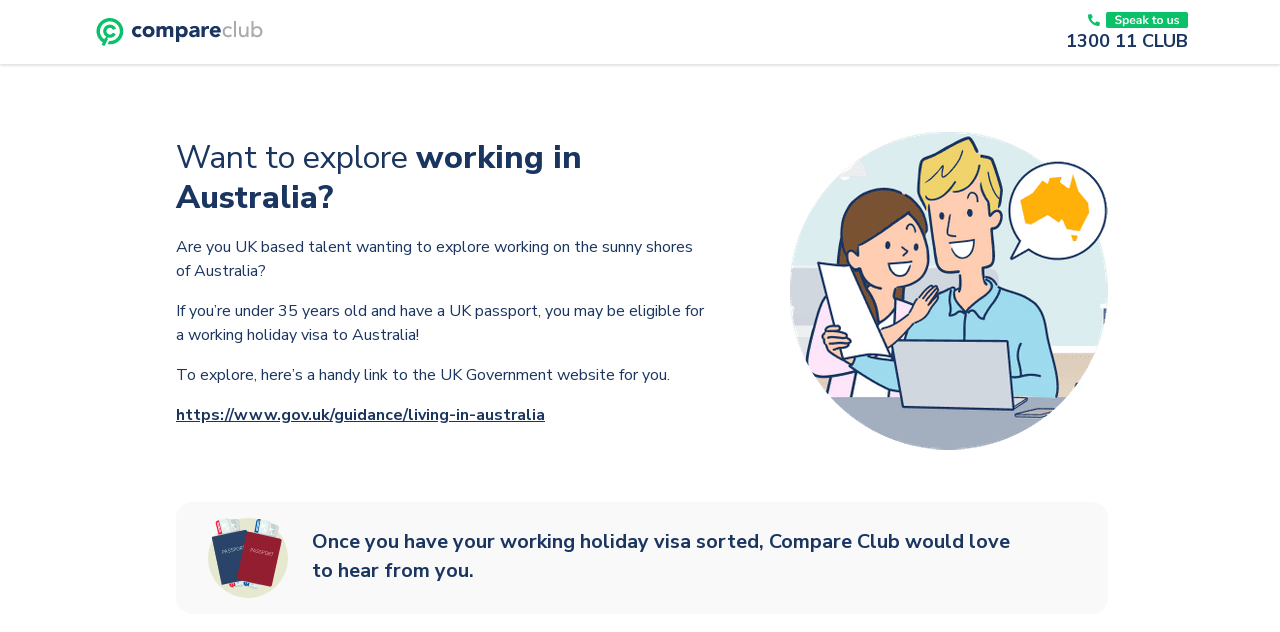

--- FILE ---
content_type: text/html; charset=utf-8
request_url: https://lp.compareclub.com.au/compareclub-work-in-australia/
body_size: 10264
content:
<!DOCTYPE html PUBLIC "-//W3C//DTD XHTML 1.0 Strict//EN" "http://www.w3.org/TR/xhtml1/DTD/xhtml1-strict.dtd"><html xmlns="http://www.w3.org/1999/xhtml"><head><META http-equiv="Content-Type" content="text/html; charset=UTF-8" >
      <!--207d20c7-020a-4c81-913a-ef0ccfa8572b e-->

    <title></title>
    <meta name="keywords" content="">
    <meta name="description" content="">

    

    


    

    <meta name="viewport" content="width=device-width, initial-scale=1.0"><meta http-equiv="X-UA-Compatible" content="IE=edge"><meta name="lp-version" content="v6.24.12"><style title="page-styles" type="text/css" data-page-type="main_desktop">
body {
 color:#193560;
}
a {
 color:#193560;
 text-decoration:none;
}
#lp-pom-box-86 {
 left:829px;
 top:7px;
 display:block;
 background:rgba(255,255,255,1);
 border-style:none;
 border-radius:0px;
 z-index:3;
 width:279px;
 height:46px;
 position:absolute;
}
#lp-pom-image-92 {
 left:280px;
 top:24px;
 display:none;
 background:rgba(255,255,255,0);
 z-index:1;
 position:absolute;
}
#lp-pom-text-271 {
 left:96px;
 top:1129px;
 display:block;
 background:rgba(255,255,255,0);
 border-style:none;
 border-radius:0px;
 z-index:2;
 width:338px;
 height:80px;
 position:absolute;
}
#lp-pom-text-303 {
 left:14px;
 top:1015px;
 display:none;
 background:rgba(255,255,255,0);
 border-style:none;
 border-radius:0px;
 z-index:6;
 width:1089px;
 height:112px;
 position:absolute;
}
#lp-pom-text-425 {
 left:96px;
 top:757px;
 display:block;
 background:rgba(255,255,255,0);
 border-style:none;
 border-radius:0px;
 z-index:31;
 width:732px;
 height:64px;
 position:absolute;
}
#lp-pom-text-553 {
 left:49px;
 top:190px;
 display:none;
 background:rgba(255,255,255,0);
 border-style:none;
 border-radius:0px;
 z-index:7;
 width:300px;
 height:24px;
 position:absolute;
}
#lp-pom-text-554 {
 left:96px;
 top:143px;
 display:block;
 background:rgba(255,255,255,0);
 border-style:none;
 border-radius:0px;
 z-index:8;
 width:490px;
 height:80px;
 position:absolute;
}
#lp-pom-text-555 {
 left:96px;
 top:235px;
 display:block;
 background:rgba(255,255,255,0);
 border-style:none;
 border-radius:0px;
 z-index:9;
 width:533px;
 height:192px;
 position:absolute;
}
#lp-pom-text-556 {
 left:112px;
 top:97px;
 display:none;
 background:rgba(255,255,255,0);
 border-style:none;
 border-radius:0px;
 z-index:10;
 width:300px;
 height:120px;
 position:absolute;
}
#lp-pom-text-557 {
 left:55px;
 top:116px;
 display:none;
 background:rgba(255,255,255,0);
 border-style:none;
 border-radius:0px;
 z-index:11;
 width:300px;
 height:96px;
 position:absolute;
}
#lp-pom-text-558 {
 left:64px;
 top:191px;
 display:none;
 background:rgba(255,255,255,0);
 border-style:none;
 border-radius:0px;
 z-index:12;
 width:300px;
 height:288px;
 position:absolute;
}
#lp-pom-root {
 display:block;
 background:rgba(255,255,255,1);
 border-style:none;
 margin:auto;
 padding-top:0px;
 border-radius:0px;
 min-width:1120px;
 height:2080px;
}
#lp-pom-block-11 {
 display:block;
 background:rgba(255,255,255,1);
 border-style:none;
 margin-left:auto;
 margin-right:auto;
 margin-bottom:8px;
 border-radius:0px;
 width:100%;
 height:64px;
 position:relative;
}
#lp-pom-text-87 {
 display:block;
 background:rgba(255,255,255,0);
 border-style:none;
 border-radius:0px;
 left:121px;
 top:21px;
 z-index:4;
 width:158px;
 height:24px;
 position:absolute;
}
#lp-pom-image-349 {
 display:block;
 background:rgba(255,255,255,0);
 left:177px;
 top:5px;
 z-index:5;
 position:absolute;
}
#lp-pom-image-688 {
 display:block;
 background:rgba(255,255,255,0);
 left:16px;
 top:18px;
 z-index:26;
 position:absolute;
}
#lp-pom-block-552 {
 display:block;
 background:rgba(255,255,255,1);
 border-style:none;
 margin-left:auto;
 margin-right:auto;
 margin-bottom:0px;
 border-radius:0px;
 width:100%;
 height:621px;
 position:relative;
}
#lp-pom-image-689 {
 display:block;
 background:rgba(255,255,255,0);
 left:710px;
 top:132px;
 z-index:27;
 position:absolute;
}
#lp-pom-box-690 {
 display:block;
 background:rgba(249,249,249,1);
 border-style:none;
 border-radius:16px;
 left:96px;
 top:502px;
 z-index:28;
 width:932px;
 height:112px;
 position:absolute;
}
#lp-pom-image-692 {
 display:block;
 background:rgba(255,255,255,0);
 left:32px;
 top:16px;
 z-index:29;
 position:absolute;
}
#lp-pom-text-693 {
 display:block;
 background:rgba(255,255,255,0);
 border-style:none;
 border-radius:0px;
 left:136px;
 top:27px;
 z-index:30;
 width:711px;
 height:58px;
 position:absolute;
}
#lp-pom-block-15 {
 display:block;
 background:rgba(249,249,249,1);
 border-style:none;
 margin-left:auto;
 margin-right:auto;
 margin-bottom:0px;
 border-radius:0px;
 width:100%;
 height:352px;
 position:relative;
}
#lp-pom-box-695 {
 display:block;
 background:rgba(255,255,255,1);
 border-style:solid;
 border-width:1px;
 border-color:#D2D2D2;
 border-radius:10px;
 left:96px;
 top:853px;
 z-index:32;
 width:170px;
 height:113px;
 position:absolute;
}
#lp-pom-text-696 {
 display:block;
 background:rgba(255,255,255,0);
 border-style:none;
 border-radius:0px;
 left:27.5px;
 top:30.5px;
 z-index:33;
 width:115px;
 height:52px;
 position:absolute;
}
#lp-pom-text-715 {
 display:none;
 background:rgba(255,255,255,0);
 border-style:none;
 border-radius:0px;
 left:9px;
 top:9px;
 z-index:34;
 width:115px;
 height:52px;
 position:absolute;
}
#lp-pom-box-697 {
 display:block;
 background:rgba(255,255,255,1);
 border-style:solid;
 border-width:1px;
 border-color:#D2D2D2;
 border-radius:10px;
 left:284px;
 top:853px;
 z-index:35;
 width:170px;
 height:113px;
 position:absolute;
}
#lp-pom-text-698 {
 display:block;
 background:rgba(255,255,255,0);
 border-style:none;
 border-radius:0px;
 left:11.5px;
 top:17.5px;
 z-index:36;
 width:147px;
 height:78px;
 position:absolute;
}
#lp-pom-text-714 {
 display:none;
 background:rgba(255,255,255,0);
 border-style:none;
 border-radius:0px;
 left:9px;
 top:9px;
 z-index:37;
 width:147px;
 height:78px;
 position:absolute;
}
#lp-pom-box-699 {
 display:block;
 background:rgba(255,255,255,1);
 border-style:solid;
 border-width:1px;
 border-color:#D2D2D2;
 border-radius:10px;
 left:472px;
 top:853px;
 z-index:38;
 width:170px;
 height:113px;
 position:absolute;
}
#lp-pom-text-700 {
 display:block;
 background:rgba(255,255,255,0);
 border-style:none;
 border-radius:0px;
 left:27.5px;
 top:30.5px;
 z-index:39;
 width:115px;
 height:52px;
 position:absolute;
}
#lp-pom-text-716 {
 display:none;
 background:rgba(255,255,255,0);
 border-style:none;
 border-radius:0px;
 left:9px;
 top:9px;
 z-index:40;
 width:115px;
 height:52px;
 position:absolute;
}
#lp-pom-box-701 {
 display:block;
 background:rgba(255,255,255,1);
 border-style:solid;
 border-width:1px;
 border-color:#D2D2D2;
 border-radius:10px;
 left:660px;
 top:853px;
 z-index:41;
 width:170px;
 height:113px;
 position:absolute;
}
#lp-pom-text-702 {
 display:block;
 background:rgba(255,255,255,0);
 border-style:none;
 border-radius:0px;
 left:27.5px;
 top:30.5px;
 z-index:42;
 width:115px;
 height:52px;
 position:absolute;
}
#lp-pom-text-717 {
 display:none;
 background:rgba(255,255,255,0);
 border-style:none;
 border-radius:0px;
 left:9px;
 top:9px;
 z-index:43;
 width:115px;
 height:52px;
 position:absolute;
}
#lp-pom-box-703 {
 display:block;
 background:rgba(255,255,255,1);
 border-style:solid;
 border-width:1px;
 border-color:#D2D2D2;
 border-radius:10px;
 left:848px;
 top:853px;
 z-index:44;
 width:170px;
 height:113px;
 position:absolute;
}
#lp-pom-text-704 {
 display:block;
 background:rgba(255,255,255,0);
 border-style:none;
 border-radius:0px;
 left:27.5px;
 top:30.5px;
 z-index:45;
 width:115px;
 height:52px;
 position:absolute;
}
#lp-pom-text-718 {
 display:none;
 background:rgba(255,255,255,0);
 border-style:none;
 border-radius:0px;
 left:9px;
 top:9px;
 z-index:46;
 width:115px;
 height:52px;
 position:absolute;
}
#lp-pom-block-244 {
 display:block;
 background:rgba(244,245,247,1);
 border-style:none;
 margin-left:auto;
 margin-right:auto;
 margin-bottom:0px;
 border-radius:0px;
 width:100%;
 height:587px;
 position:relative;
}
#lp-pom-text-710 {
 display:block;
 background:rgba(255,255,255,0);
 border-style:none;
 border-radius:0px;
 left:96px;
 top:1234px;
 z-index:47;
 width:446px;
 height:78px;
 position:absolute;
}
#lp-pom-box-711 {
 display:block;
 background:rgba(255,255,255,1);
 border-style:solid;
 border-width:1px;
 border-color:#D2D2D2;
 border-radius:16px;
 left:578px;
 top:1109px;
 z-index:48;
 width:446px;
 height:458px;
 position:absolute;
}
#lp-code-721 {
 display:block;
 left:15px;
 top:15px;
 z-index:49;
 width:416px;
 height:422px;
 position:absolute;
}
#lp-pom-block-584 {
 display:block;
 background:rgba(11,29,57,1);
 border-style:none;
 margin-left:auto;
 margin-right:auto;
 margin-bottom:0px;
 border-radius:0px;
 width:100%;
 height:448px;
 position:relative;
}
#lp-pom-text-585 {
 display:block;
 background:rgba(255,255,255,0);
 border-style:none;
 border-radius:0px;
 left:0px;
 top:1720px;
 z-index:13;
 width:995px;
 height:20px;
 position:absolute;
}
#lp-pom-image-586 {
 display:block;
 background:rgba(255,255,255,0);
 left:723px;
 top:1756px;
 z-index:14;
 position:absolute;
}
#lp-pom-image-587 {
 display:block;
 background:rgba(255,255,255,0);
 left:805px;
 top:1756px;
 z-index:15;
 position:absolute;
}
#lp-pom-image-588 {
 display:block;
 background:rgba(255,255,255,0);
 left:764px;
 top:1756px;
 z-index:16;
 position:absolute;
}
#lp-pom-image-589 {
 display:block;
 background:rgba(255,255,255,0);
 left:846px;
 top:1756px;
 z-index:17;
 position:absolute;
}
#lp-pom-box-590 {
 display:block;
 background:rgba(111,111,111,1);
 border-style:solid;
 border-width:1px;
 border-color:#858585;
 border-radius:0px;
 left:0px;
 top:1811px;
 z-index:18;
 width:1118px;
 height:-1px;
 position:absolute;
}
#lp-pom-text-591 {
 display:block;
 background:rgba(255,255,255,0);
 border-style:none;
 border-radius:0px;
 left:0px;
 top:1841px;
 z-index:19;
 width:1120px;
 height:160px;
 position:absolute;
}
#lp-pom-text-592 {
 display:block;
 background:rgba(255,255,255,0);
 border-style:none;
 border-radius:0px;
 left:0px;
 top:1758px;
 z-index:20;
 width:715px;
 height:20px;
 position:absolute;
}
#lp-pom-text-593 {
 display:block;
 background:rgba(255,255,255,0);
 border-style:none;
 border-radius:0px;
 left:0px;
 top:2024px;
 z-index:21;
 width:149px;
 height:20px;
 position:absolute;
}
#lp-pom-image-594 {
 display:block;
 background:rgba(255,255,255,0);
 left:0px;
 top:1664px;
 z-index:22;
 position:absolute;
}
#lp-pom-text-595 {
 display:none;
 background:rgba(255,255,255,0);
 border-style:none;
 border-radius:0px;
 left:48px;
 top:1719px;
 z-index:23;
 width:300px;
 height:54px;
 position:absolute;
}
#lp-pom-text-596 {
 display:none;
 background:rgba(255,255,255,0);
 border-style:none;
 border-radius:0px;
 left:58px;
 top:1729px;
 z-index:24;
 width:300px;
 height:18px;
 position:absolute;
}
#lp-pom-text-597 {
 display:none;
 background:rgba(255,255,255,0);
 border-style:none;
 border-radius:0px;
 left:68px;
 top:1739px;
 z-index:25;
 width:300px;
 height:18px;
 position:absolute;
}
#lp-pom-root .lp-positioned-content {
 top:0px;
 width:1120px;
 margin-left:-560px;
}
#lp-pom-block-11 .lp-pom-block-content {
 margin-left:auto;
 margin-right:auto;
 width:1120px;
 height:64px;
}
#lp-pom-block-552 .lp-pom-block-content {
 margin-left:auto;
 margin-right:auto;
 width:1120px;
 height:621px;
}
#lp-pom-block-15 .lp-pom-block-content {
 margin-left:auto;
 margin-right:auto;
 width:1120px;
 height:352px;
}
#lp-pom-image-92 .lp-pom-image-container {
 border-style:none;
 border-radius:0px;
 width:66px;
 height:64px;
}
#lp-pom-image-92 .lp-pom-image-container img {
 width:66px;
 height:64px;
}
#lp-pom-block-244 .lp-pom-block-content {
 margin-left:auto;
 margin-right:auto;
 width:1120px;
 height:587px;
}
#lp-pom-image-349 .lp-pom-image-container {
 border-style:none;
 border-radius:0px;
 width:102px;
 height:16px;
}
#lp-pom-image-349 .lp-pom-image-container img {
 width:102px;
 height:16px;
}
#lp-pom-block-584 .lp-pom-block-content {
 margin-left:auto;
 margin-right:auto;
 width:1120px;
 height:448px;
}
#lp-pom-image-586 .lp-pom-image-container {
 border-style:none;
 border-radius:0px;
 width:24px;
 height:24px;
}
#lp-pom-image-586 .lp-pom-image-container img {
 width:24px;
 height:24px;
}
#lp-pom-image-587 .lp-pom-image-container {
 border-style:none;
 border-radius:0px;
 width:24px;
 height:24px;
}
#lp-pom-image-587 .lp-pom-image-container img {
 width:24px;
 height:24px;
}
#lp-pom-image-588 .lp-pom-image-container {
 border-style:none;
 border-radius:0px;
 width:24px;
 height:24px;
}
#lp-pom-image-588 .lp-pom-image-container img {
 width:24px;
 height:24px;
}
#lp-pom-image-589 .lp-pom-image-container {
 border-style:none;
 border-radius:0px;
 width:24px;
 height:24px;
}
#lp-pom-image-589 .lp-pom-image-container img {
 width:24px;
 height:24px;
}
#lp-pom-image-594 .lp-pom-image-container {
 border-style:none;
 border-radius:0px;
 width:190px;
 height:32px;
}
#lp-pom-image-594 .lp-pom-image-container img {
 width:190px;
 height:32px;
}
#lp-pom-image-688 .lp-pom-image-container {
 border-style:none;
 border-radius:0px;
 width:167px;
 height:28px;
}
#lp-pom-image-688 .lp-pom-image-container img {
 width:167px;
 height:28px;
}
#lp-pom-image-689 .lp-pom-image-container {
 border-style:none;
 border-radius:0px;
 width:318px;
 height:318px;
}
#lp-pom-image-689 .lp-pom-image-container img {
 width:318px;
 height:318px;
}
#lp-pom-image-692 .lp-pom-image-container {
 border-style:none;
 border-radius:0px;
 width:80px;
 height:80px;
}
#lp-pom-image-692 .lp-pom-image-container img {
 width:80px;
 height:80px;
}
#lp-pom-root-color-overlay {
 position:absolute;
 background:none;
 top:0;
 width:100%;
 height:2080px;
 min-height:100%;
}
#lp-pom-block-11-color-overlay {
 position:absolute;
 background:none;
 height:64px;
 width:100%;;
}
#lp-pom-block-552-color-overlay {
 position:absolute;
 background:none;
 height:621px;
 width:100%;;
}
#lp-pom-block-15-color-overlay {
 position:absolute;
 background:none;
 height:352px;
 width:100%;;
}
#lp-pom-box-86-color-overlay {
 position:absolute;
 background:none;
 height:46px;
 width:279px;
}
#lp-pom-block-244-color-overlay {
 position:absolute;
 background:none;
 height:587px;
 width:100%;;
}
#lp-pom-block-584-color-overlay {
 position:absolute;
 background:none;
 height:448px;
 width:100%;;
}
#lp-pom-box-590-color-overlay {
 position:absolute;
 background:none;
 height:-1px;
 width:1118px;
}
#lp-pom-box-690-color-overlay {
 position:absolute;
 background:none;
 border-radius:16px;
 height:112px;
 width:932px;
}
#lp-pom-box-695-color-overlay {
 position:absolute;
 background:none;
 border-radius:9px;
 height:113px;
 width:170px;
}
#lp-pom-box-697-color-overlay {
 position:absolute;
 background:none;
 border-radius:9px;
 height:113px;
 width:170px;
}
#lp-pom-box-699-color-overlay {
 position:absolute;
 background:none;
 border-radius:9px;
 height:113px;
 width:170px;
}
#lp-pom-box-701-color-overlay {
 position:absolute;
 background:none;
 border-radius:9px;
 height:113px;
 width:170px;
}
#lp-pom-box-703-color-overlay {
 position:absolute;
 background:none;
 border-radius:9px;
 height:113px;
 width:170px;
}
#lp-pom-box-711-color-overlay {
 position:absolute;
 background:none;
 border-radius:15px;
 height:458px;
 width:446px;
}
</style><style title="page-styles" type="text/css" data-page-type="main_mobile">
@media only screen and (max-width: 600px) {
#lp-pom-root {
 display:block;
 background:rgba(255,255,255,1);
 border-style:none;
 margin:auto;
 padding-top:0px;
 border-radius:0px;
 min-width:320px;
 height:2920px;
}
#lp-pom-block-11 {
 display:block;
 background:rgba(255,255,255,1);
 border-style:none;
 margin-left:auto;
 margin-right:auto;
 margin-bottom:6px;
 border-radius:0px;
 width:100%;
 height:60px;
 position:relative;
}
#lp-pom-box-86 {
 display:none;
 background:rgba(255,255,255,1);
 border-style:none;
 border-radius:0px;
 left:829px;
 top:7px;
 z-index:3;
 width:279px;
 height:46px;
 position:absolute;
}
#lp-pom-text-87 {
 display:none;
 background:rgba(255,255,255,0);
 border-style:none;
 border-radius:0px;
 left:121px;
 top:21px;
 z-index:4;
 width:158px;
 height:24px;
 position:absolute;
}
#lp-pom-image-349 {
 display:none;
 background:rgba(255,255,255,0);
 left:177px;
 top:5px;
 z-index:5;
 position:absolute;
}
#lp-pom-image-92 {
 display:block;
 background:rgba(255,255,255,0);
 left:290px;
 top:18.5px;
 z-index:1;
 position:absolute;
}
#lp-pom-image-688 {
 display:block;
 background:rgba(255,255,255,0);
 left:8px;
 top:18px;
 z-index:26;
 position:absolute;
}
#lp-pom-block-552 {
 display:block;
 background:rgba(255,255,255,1);
 border-style:none;
 margin-left:auto;
 margin-right:auto;
 margin-bottom:0px;
 border-radius:0px;
 width:100%;
 height:813px;
 position:relative;
}
#lp-pom-text-553 {
 display:none;
 background:rgba(255,255,255,0);
 border-style:none;
 border-radius:0px;
 left:15px;
 top:174px;
 z-index:7;
 width:300px;
 height:24px;
 transform:scale(0.93);
 transform-origin:0 0;
 -webkit-transform:scale(0.93);
 -webkit-transform-origin:0 0;
 position:absolute;
}
#lp-pom-text-554 {
 display:none;
 background:rgba(255,255,255,0);
 border-style:none;
 border-radius:0px;
 left:33px;
 top:83px;
 z-index:8;
 width:490px;
 height:80px;
 transform:scale(0.57);
 transform-origin:0 0;
 -webkit-transform:scale(0.57);
 -webkit-transform-origin:0 0;
 position:absolute;
}
#lp-pom-text-555 {
 display:none;
 background:rgba(255,255,255,0);
 border-style:none;
 border-radius:0px;
 left:96px;
 top:229px;
 z-index:9;
 width:533px;
 height:192px;
 transform:scale(0.55);
 transform-origin:0 0;
 -webkit-transform:scale(0.55);
 -webkit-transform-origin:0 0;
 position:absolute;
}
#lp-pom-text-556 {
 display:block;
 background:rgba(25,53,96,0);
 border-style:none;
 border-radius:0px;
 left:8px;
 top:90px;
 z-index:10;
 width:378px;
 height:80px;
 transform:scale(0.8);
 transform-origin:0 0;
 -webkit-transform:scale(0.8);
 -webkit-transform-origin:0 0;
 position:absolute;
}
#lp-pom-text-557 {
 display:none;
 background:rgba(255,255,255,0);
 border-style:none;
 border-radius:0px;
 left:15px;
 top:167px;
 z-index:11;
 width:351px;
 height:96px;
 transform:scale(0.8);
 transform-origin:0 0;
 -webkit-transform:scale(0.8);
 -webkit-transform-origin:0 0;
 position:absolute;
}
#lp-pom-text-558 {
 display:block;
 background:rgba(255,255,255,0);
 border-style:none;
 border-radius:0px;
 left:8px;
 top:166px;
 z-index:12;
 width:287px;
 height:288px;
 position:absolute;
}
#lp-pom-image-689 {
 display:block;
 background:rgba(255,255,255,0);
 left:50px;
 top:489px;
 z-index:27;
 position:absolute;
}
#lp-pom-box-690 {
 display:block;
 background:rgba(249,249,249,1);
 border-style:none;
 border-radius:16px;
 left:8px;
 top:740px;
 z-index:28;
 width:304px;
 height:88px;
 position:absolute;
}
#lp-pom-image-692 {
 display:block;
 background:rgba(255,255,255,0);
 left:16px;
 top:16.5px;
 z-index:29;
 position:absolute;
}
#lp-pom-text-693 {
 display:block;
 background:rgba(255,255,255,0);
 border-style:none;
 border-radius:0px;
 left:81px;
 top:16px;
 z-index:30;
 width:319px;
 height:87px;
 transform:scale(0.67);
 transform-origin:0 0;
 -webkit-transform:scale(0.67);
 -webkit-transform-origin:0 0;
 position:absolute;
}
#lp-pom-block-15 {
 display:block;
 background:rgba(249,249,249,1);
 border-style:none;
 margin-left:auto;
 margin-right:auto;
 margin-bottom:0px;
 border-radius:0px;
 width:100%;
 height:560px;
 position:relative;
}
#lp-pom-text-303 {
 display:none;
 background:rgba(255,255,255,0);
 border-style:none;
 border-radius:0px;
 left:17.5px;
 top:1500px;
 z-index:6;
 width:289px;
 height:352px;
 position:absolute;
}
#lp-pom-text-425 {
 display:block;
 background:rgba(255,255,255,0);
 border-style:none;
 border-radius:0px;
 left:8px;
 top:919px;
 z-index:31;
 width:416px;
 height:96px;
 transform:scale(0.73);
 transform-origin:0 0;
 -webkit-transform:scale(0.73);
 -webkit-transform-origin:0 0;
 position:absolute;
}
#lp-pom-box-695 {
 display:block;
 background:rgba(255,255,255,1);
 border-style:solid;
 border-width:1px;
 border-color:#D2D2D2;
 border-radius:10px;
 left:8px;
 top:1009px;
 z-index:32;
 width:302px;
 height:62px;
 position:absolute;
}
#lp-pom-text-696 {
 display:none;
 background:rgba(255,255,255,0);
 border-style:none;
 border-radius:0px;
 left:30px;
 top:18px;
 z-index:33;
 width:237px;
 height:26px;
 position:absolute;
}
#lp-pom-text-715 {
 display:block;
 background:rgba(255,255,255,0);
 border-style:none;
 border-radius:0px;
 left:15px;
 top:18.5px;
 z-index:34;
 width:237px;
 height:26px;
 transform:scale(0.96);
 transform-origin:0 0;
 -webkit-transform:scale(0.96);
 -webkit-transform-origin:0 0;
 position:absolute;
}
#lp-pom-box-697 {
 display:block;
 background:rgba(255,255,255,1);
 border-style:solid;
 border-width:1px;
 border-color:#D2D2D2;
 border-radius:10px;
 left:8px;
 top:1086px;
 z-index:35;
 width:302px;
 height:62px;
 position:absolute;
}
#lp-pom-text-698 {
 display:none;
 background:rgba(255,255,255,0);
 border-style:none;
 border-radius:0px;
 left:4.5px;
 top:17.5px;
 z-index:36;
 width:291px;
 height:52px;
 position:absolute;
}
#lp-pom-text-714 {
 display:block;
 background:rgba(255,255,255,0);
 border-style:none;
 border-radius:0px;
 left:15px;
 top:19px;
 z-index:37;
 width:291px;
 height:26px;
 transform:scale(0.92);
 transform-origin:0 0;
 -webkit-transform:scale(0.92);
 -webkit-transform-origin:0 0;
 position:absolute;
}
#lp-pom-box-699 {
 display:block;
 background:rgba(255,255,255,1);
 border-style:solid;
 border-width:1px;
 border-color:#D2D2D2;
 border-radius:10px;
 left:8px;
 top:1163px;
 z-index:38;
 width:302px;
 height:62px;
 position:absolute;
}
#lp-pom-text-700 {
 display:none;
 background:rgba(255,255,255,0);
 border-style:none;
 border-radius:0px;
 left:27.5px;
 top:30.5px;
 z-index:39;
 width:115px;
 height:52px;
 position:absolute;
}
#lp-pom-text-716 {
 display:block;
 background:rgba(255,255,255,0);
 border-style:none;
 border-radius:0px;
 left:15px;
 top:18px;
 z-index:40;
 width:188px;
 height:26px;
 position:absolute;
}
#lp-pom-box-701 {
 display:block;
 background:rgba(255,255,255,1);
 border-style:solid;
 border-width:1px;
 border-color:#D2D2D2;
 border-radius:10px;
 left:8px;
 top:1240px;
 z-index:41;
 width:302px;
 height:62px;
 position:absolute;
}
#lp-pom-text-702 {
 display:none;
 background:rgba(255,255,255,0);
 border-style:none;
 border-radius:0px;
 left:27.5px;
 top:30.5px;
 z-index:42;
 width:115px;
 height:52px;
 position:absolute;
}
#lp-pom-text-717 {
 display:block;
 background:rgba(255,255,255,0);
 border-style:none;
 border-radius:0px;
 left:15px;
 top:18px;
 z-index:43;
 width:262px;
 height:26px;
 position:absolute;
}
#lp-pom-box-703 {
 display:block;
 background:rgba(255,255,255,1);
 border-style:solid;
 border-width:1px;
 border-color:#D2D2D2;
 border-radius:10px;
 left:8px;
 top:1317px;
 z-index:44;
 width:302px;
 height:62px;
 position:absolute;
}
#lp-pom-text-704 {
 display:none;
 background:rgba(255,255,255,0);
 border-style:none;
 border-radius:0px;
 left:27.5px;
 top:30.5px;
 z-index:45;
 width:115px;
 height:52px;
 position:absolute;
}
#lp-pom-text-718 {
 display:block;
 background:rgba(255,255,255,0);
 border-style:none;
 border-radius:0px;
 left:15px;
 top:18px;
 z-index:46;
 width:242px;
 height:26px;
 position:absolute;
}
#lp-pom-text-271 {
 display:block;
 background:rgba(255,255,255,0);
 border-style:none;
 border-radius:0px;
 left:8px;
 top:1479px;
 z-index:2;
 width:418px;
 height:80px;
 transform:scale(0.73);
 transform-origin:0 0;
 -webkit-transform:scale(0.73);
 -webkit-transform-origin:0 0;
 position:absolute;
}
#lp-pom-block-244 {
 display:block;
 background:rgba(240,240,240,1);
 border-style:none;
 margin-left:auto;
 margin-right:auto;
 margin-bottom:0px;
 border-radius:0px;
 width:100%;
 height:766px;
 position:relative;
}
#lp-pom-text-710 {
 display:block;
 background:rgba(255,255,255,0);
 border-style:none;
 border-radius:0px;
 left:8px;
 top:1554px;
 z-index:47;
 width:352px;
 height:104px;
 transform:scale(0.86);
 transform-origin:0 0;
 -webkit-transform:scale(0.86);
 -webkit-transform-origin:0 0;
 position:absolute;
}
#lp-pom-box-711 {
 display:block;
 background:rgba(255,255,255,1);
 border-style:solid;
 border-width:1px;
 border-color:#D2D2D2;
 border-radius:16px;
 left:8px;
 top:1673px;
 z-index:48;
 width:302px;
 height:470px;
 position:absolute;
}
#lp-code-721 {
 display:block;
 left:15px;
 top:15px;
 z-index:49;
 width:275px;
 height:438px;
 position:absolute;
}
#lp-pom-block-584 {
 display:block;
 background:rgba(11,29,57,1);
 border-style:none;
 margin-left:auto;
 margin-right:auto;
 margin-bottom:0px;
 border-radius:0px;
 width:100%;
 height:715px;
 position:relative;
}
#lp-pom-text-585 {
 display:none;
 background:rgba(255,255,255,0);
 border-style:none;
 border-radius:0px;
 left:7px;
 top:2479px;
 z-index:13;
 width:418px;
 height:60px;
 transform:scale(0.7);
 transform-origin:0 0;
 -webkit-transform:scale(0.7);
 -webkit-transform-origin:0 0;
 position:absolute;
}
#lp-pom-image-586 {
 display:block;
 background:rgba(255,255,255,0);
 left:7px;
 top:2417px;
 z-index:14;
 position:absolute;
}
#lp-pom-image-587 {
 display:block;
 background:rgba(255,255,255,0);
 left:77px;
 top:2417px;
 z-index:15;
 position:absolute;
}
#lp-pom-image-588 {
 display:block;
 background:rgba(255,255,255,0);
 left:42px;
 top:2417px;
 z-index:16;
 position:absolute;
}
#lp-pom-image-589 {
 display:block;
 background:rgba(255,255,255,0);
 left:112px;
 top:2417px;
 z-index:17;
 position:absolute;
}
#lp-pom-box-590 {
 display:block;
 background:rgba(111,111,111,1);
 border-style:solid;
 border-width:1px;
 border-color:#858585;
 border-radius:0px;
 left:8px;
 top:2468px;
 z-index:18;
 width:303px;
 height:-1px;
 position:absolute;
}
#lp-pom-text-591 {
 display:block;
 background:rgba(255,255,255,0);
 border-style:none;
 border-radius:0px;
 left:8px;
 top:2493px;
 z-index:19;
 width:381px;
 height:484px;
 transform:scale(0.8);
 transform-origin:0 0;
 -webkit-transform:scale(0.8);
 -webkit-transform-origin:0 0;
 position:absolute;
}
#lp-pom-text-592 {
 display:none;
 background:rgba(255,255,255,0);
 border-style:none;
 border-radius:0px;
 left:24px;
 top:3009px;
 z-index:20;
 width:278px;
 height:60px;
 transform:scale(0.99);
 transform-origin:0 0;
 -webkit-transform:scale(0.99);
 -webkit-transform-origin:0 0;
 position:absolute;
}
#lp-pom-text-593 {
 display:block;
 background:rgba(255,255,255,0);
 border-style:none;
 border-radius:0px;
 left:154px;
 top:2419px;
 z-index:21;
 width:149px;
 height:20px;
 transform:scale(0.99);
 transform-origin:0 0;
 -webkit-transform:scale(0.99);
 -webkit-transform-origin:0 0;
 position:absolute;
}
#lp-pom-image-594 {
 display:block;
 background:rgba(255,255,255,0);
 left:8px;
 top:2229px;
 z-index:22;
 position:absolute;
}
#lp-pom-text-595 {
 display:block;
 background:rgba(255,255,255,0);
 border-style:none;
 border-radius:0px;
 left:7px;
 top:2283px;
 z-index:23;
 width:301px;
 height:54px;
 position:absolute;
}
#lp-pom-text-596 {
 display:block;
 background:rgba(255,255,255,0);
 border-style:none;
 border-radius:0px;
 left:7px;
 top:2354px;
 z-index:24;
 width:306px;
 height:18px;
 position:absolute;
}
#lp-pom-text-597 {
 display:block;
 background:rgba(255,255,255,0);
 border-style:none;
 border-radius:0px;
 left:7px;
 top:2376px;
 z-index:25;
 width:291px;
 height:18px;
 position:absolute;
}
body {
 color:#193560;
}
a {
 color:#193560;
 text-decoration:none;
}
#lp-pom-root .lp-positioned-content {
 top:0px;
 width:320px;
 margin-left:-160px;
}
#lp-pom-block-11 .lp-pom-block-content {
 margin-left:auto;
 margin-right:auto;
 width:320px;
 height:60px;
}
#lp-pom-block-552 .lp-pom-block-content {
 margin-left:auto;
 margin-right:auto;
 width:320px;
 height:813px;
}
#lp-pom-block-15 .lp-pom-block-content {
 margin-left:auto;
 margin-right:auto;
 width:320px;
 height:560px;
}
#lp-pom-image-92 .lp-pom-image-container {
 border-style:none;
 border-radius:0px;
 width:21px;
 height:21px;
}
#lp-pom-image-92 .lp-pom-image-container img {
 width:21px;
 height:21px;
}
#lp-pom-block-244 .lp-pom-block-content {
 margin-left:auto;
 margin-right:auto;
 width:320px;
 height:766px;
}
#lp-pom-image-349 .lp-pom-image-container {
 border-style:none;
 border-radius:0px;
 width:102px;
 height:16px;
}
#lp-pom-image-349 .lp-pom-image-container img {
 width:102px;
 height:16px;
}
#lp-pom-block-584 .lp-pom-block-content {
 margin-left:auto;
 margin-right:auto;
 width:320px;
 height:715px;
}
#lp-pom-image-586 .lp-pom-image-container {
 border-style:none;
 border-radius:0px;
 width:24px;
 height:24px;
}
#lp-pom-image-586 .lp-pom-image-container img {
 width:24px;
 height:24px;
}
#lp-pom-image-587 .lp-pom-image-container {
 border-style:none;
 border-radius:0px;
 width:24px;
 height:24px;
}
#lp-pom-image-587 .lp-pom-image-container img {
 width:24px;
 height:24px;
}
#lp-pom-image-588 .lp-pom-image-container {
 border-style:none;
 border-radius:0px;
 width:24px;
 height:24px;
}
#lp-pom-image-588 .lp-pom-image-container img {
 width:24px;
 height:24px;
}
#lp-pom-image-589 .lp-pom-image-container {
 border-style:none;
 border-radius:0px;
 width:24px;
 height:24px;
}
#lp-pom-image-589 .lp-pom-image-container img {
 width:24px;
 height:24px;
}
#lp-pom-image-594 .lp-pom-image-container {
 border-style:none;
 border-radius:0px;
 width:190px;
 height:32px;
}
#lp-pom-image-594 .lp-pom-image-container img {
 width:190px;
 height:32px;
}
#lp-pom-image-688 .lp-pom-image-container {
 border-style:none;
 border-radius:0px;
 width:167px;
 height:28px;
}
#lp-pom-image-688 .lp-pom-image-container img {
 width:167px;
 height:28px;
}
#lp-pom-image-689 .lp-pom-image-container {
 border-style:none;
 border-radius:0px;
 width:220px;
 height:220px;
}
#lp-pom-image-689 .lp-pom-image-container img {
 width:220px;
 height:220px;
}
#lp-pom-image-692 .lp-pom-image-container {
 border-style:none;
 border-radius:0px;
 width:56px;
 height:56px;
}
#lp-pom-image-692 .lp-pom-image-container img {
 width:56px;
 height:56px;
}
#lp-pom-root-color-overlay {
 position:absolute;
 background:none;
 top:0;
 width:100%;
 height:2920px;
 min-height:100%;
}
#lp-pom-block-11-color-overlay {
 position:absolute;
 background:none;
 height:60px;
 width:100%;;
}
#lp-pom-block-552-color-overlay {
 position:absolute;
 background:none;
 height:813px;
 width:100%;;
}
#lp-pom-block-15-color-overlay {
 position:absolute;
 background:none;
 height:560px;
 width:100%;;
}
#lp-pom-box-86-color-overlay {
 position:absolute;
 background:none;
 height:46px;
 width:279px;
}
#lp-pom-block-244-color-overlay {
 position:absolute;
 background:none;
 height:766px;
 width:100%;;
}
#lp-pom-block-584-color-overlay {
 position:absolute;
 background:none;
 height:715px;
 width:100%;;
}
#lp-pom-box-590-color-overlay {
 position:absolute;
 background:none;
 height:-1px;
 width:303px;
}
#lp-pom-box-690-color-overlay {
 position:absolute;
 background:none;
 border-radius:16px;
 height:88px;
 width:304px;
}
#lp-pom-box-695-color-overlay {
 position:absolute;
 background:none;
 border-radius:9px;
 height:62px;
 width:302px;
}
#lp-pom-box-697-color-overlay {
 position:absolute;
 background:none;
 border-radius:9px;
 height:62px;
 width:302px;
}
#lp-pom-box-699-color-overlay {
 position:absolute;
 background:none;
 border-radius:9px;
 height:62px;
 width:302px;
}
#lp-pom-box-701-color-overlay {
 position:absolute;
 background:none;
 border-radius:9px;
 height:62px;
 width:302px;
}
#lp-pom-box-703-color-overlay {
 position:absolute;
 background:none;
 border-radius:9px;
 height:62px;
 width:302px;
}
#lp-pom-box-711-color-overlay {
 position:absolute;
 background:none;
 border-radius:15px;
 height:470px;
 width:302px;
}
}
</style><!-- lp:insertions start head --><link href="//builder-assets.unbounce.com/published-css/main-7b78720.z.css" rel="stylesheet" media="screen" type="text/css" /><meta property='og:title' content='http://lp.compareclub.com.au/compareclub-work-in-australia/'/><script type="text/javascript">window.ub = {"page":{"id":"207d20c7-020a-4c81-913a-ef0ccfa8572b","variantId":"e","usedAs":"main","name":"CC-P0XX | CompareClub Work in Australia","url":"http://lp.compareclub.com.au/compareclub-work-in-australia/","dimensions":{"desktop":{"height":2080,"width":1120},"mobile":{"height":2920,"width":320},"mobileMaxWidth":600}},"hooks":{"beforeFormSubmit":[],"afterFormSubmit":[]}};</script><script>window.ub.page.webFonts = ['Nunito Sans:700,regular,800'];</script><style>

	
#lp-pom-root .lp-pom-text a:link {text-decoration: none}
#lp-pom-root .lp-pom-text a:visited {text-decoration: none}
#lp-pom-root .lp-pom-text a:active {text-decoration: none}
#lp-pom-root .lp-pom-text a:hover {text-decoration: none}
 
  
  .shadow-header{
  	box-shadow: 0px 2px 2px rgba(14, 31, 53, 0.12);
  }
  
  .shadow-small{
  	box-shadow: 0px 0px 2.39224px rgba(14, 31, 53, 0.12);
  }
  
  .shadow-box{
  	box-shadow: 0px 0px 2px rgba(14, 31, 53, 0.12);
  }
  
  .no-underline{
  text-decoration:none;
  }
  
  .footer{
  	border-top:1px solid #DDDDDD !important;
  }
  
  @media only screen and (max-width: 600px) {
    
  #lp-pom-form-31 .lp-pom-form-field input[type=text]{
  	height:46px !important;
    margin-top:7px !important;
  }
  
  #lp-pom-form-31 .lp-pom-form-field select{
  	height:46px !important;
    margin-top:7px !important;
  }
}
  
</style>
<style>
  #lp-pom-image-511 {
    
          position: fixed;
          top: auto;
          left: auto;
          bottom: 0;
          right: 0;
          margin-bottom: 2%;
          margin-right: 2%;
          display: none;  
} 

</style><!-- lp:insertions end head -->
<script>window.ub=window.ub||{};window.ub.captcha=window.ub.captcha||{};window.ub.visitorId="20451081-7176-4711-a584-b51d54735b2d";window.ub.routingStrategy="single";window.ub.contentRoutingStrategy="single";window.ub.domain={};</script>
<script async src="/_ub/static/ts/6622902072f544a006592f968a158074f43318d5.js"></script>
<script src="https://www.googleoptimize.com/optimize.js?id=OPT-TLRMCHL"></script><link rel="icon" type="image/x-icon" href="https://compareclub.com.au/favicon.svg" /><script type="text/javascript">
    (function(c,l,a,r,i,t,y){
        c[a]=c[a]||function(){(c[a].q=c[a].q||[]).push(arguments)};
        t=l.createElement(r);t.async=1;t.src="https://www.clarity.ms/tag/"+i;
        y=l.getElementsByTagName(r)[0];y.parentNode.insertBefore(t,y);
    })(window, document, "clarity", "script", "nup54gjj69");
</script><script type='text/javascript'>(function() {
  (function(i,s,o,g,r,a,m){i['GoogleAnalyticsObject']=r;i[r]=i[r]||function(){
(i[r].q=i[r].q||[]).push(arguments)},i[r].l=1*new Date();a=s.createElement(o),
m=s.getElementsByTagName(o)[0];a.async=1;a.src=g;m.parentNode.insertBefore(a,m)
})(window,document,'script','//www.google-analytics.com/analytics.js','ga');
  window.ub.googleAnalyticsTrackingId = 'UA-6133624-61';

  window.ga('create', window.ub.googleAnalyticsTrackingId, 'auto', {
    siteSpeedSampleRate: 100
  });

  window.eventTracker = {
    trackOne: function(selector, category, action, label) {
      return Array.prototype.slice.call(document.querySelectorAll(selector)).forEach(function(element) {
        element.dataset.eventCategory = category || '';
        element.dataset.eventAction = action || '';
        element.dataset.eventLabel = label || '';
      });
    }
  };

}).call(this);
</script><!-- TrustBox script -->
<script type="text/javascript" src="//widget.trustpilot.com/bootstrap/v5/tp.widget.bootstrap.min.js" async></script>
<!-- End TrustBox script --><meta name="robots" content="noindex, nofollow"><!-- Taboola Pixel Code -->
<script type='text/javascript'>
  window._tfa = window._tfa || [];
  window._tfa.push({notify: 'event', name: 'page_view', id: 1670903});
  !function (t, f, a, x) {
         if (!document.getElementById(x)) {
            t.async = 1;t.src = a;t.id=x;f.parentNode.insertBefore(t, f);
         }
  }(document.createElement('script'),
  document.getElementsByTagName('script')[0],
  '//cdn.taboola.com/libtrc/unip/1670903/tfa.js',
  'tb_tfa_script');
</script>
<!-- End of Taboola Pixel Code --></head>
    <body class="lp-pom-body"><!-- lp:insertions start body:before --><!-- lp:insertions end body:before -->
<!-- Google Tag Manager --> <noscript><iframe src='//www.googletagmanager.com/ns.html?id=GTM-WNV652L' height='0' width='0' style='display:none;visibility:hidden'></iframe></noscript> <script>(function(w,d,s,l,i){w[l]=w[l]||[];w[l].push({'gtm.start': new Date().getTime(),event:'gtm.js'});var f=d.getElementsByTagName(s)[0], j=d.createElement(s),dl=l!='dataLayer'?'&l='+l:'';j.async=true;j.src= '//www.googletagmanager.com/gtm.js?id='+i+dl;f.parentNode.insertBefore(j,f); })(window,document,'script','dataLayer','GTM-WNV652L');</script> <!-- End Google Tag Manager --> <script type='text/javascript'>(function() {
  window.ub.googleTagManagerContainerId = 'GTM-WNV652L';

}).call(this);
</script><!-- Google Tag Manager --> <noscript><iframe src='//www.googletagmanager.com/ns.html?id=GTM-WNV652L' height='0' width='0' style='display:none;visibility:hidden'></iframe></noscript> <script>(function(w,d,s,l,i){w[l]=w[l]||[];w[l].push({'gtm.start': new Date().getTime(),event:'gtm.js'});var f=d.getElementsByTagName(s)[0], j=d.createElement(s),dl=l!='dataLayer'?'&l='+l:'';j.async=true;j.src= '//www.googletagmanager.com/gtm.js?id='+i+dl;f.parentNode.insertBefore(j,f); })(window,document,'script','dataLayer','GTM-WNV652L');</script> <!-- End Google Tag Manager --> <script type='text/javascript'>(function() {
  window.ub.googleTagManagerContainerId = 'GTM-WNV652L';

}).call(this);
</script>
    

<div class="lp-element lp-pom-root" id="lp-pom-root"><div id="lp-pom-root-color-overlay"></div><div class="lp-positioned-content"><div class="lp-element lp-pom-box" id="lp-pom-box-86"><div id="lp-pom-box-86-color-overlay"></div><div class="lp-element lp-pom-text no-underline nlh" id="lp-pom-text-87"><h2 style="line-height: 24px; text-align: right;"><a data-action="url" data-params="true" href="clkn/tel/1300583906" style="text-decoration:none;" target="_self"><span style="font-weight: 700; font-family: &quot;Nunito Sans&quot;; font-size: 18px; color: rgb(25, 53, 96); font-style: normal; text-decoration: none;">1300 11 CLUB</span></a></h2></div><div class="lp-element lp-pom-image" id="lp-pom-image-349"><div class="lp-pom-image-container" style="overflow: hidden;"><a href="clkn/tel/1300757819" target="_self" data-params="true"><img src="[data-uri]" alt="" data-src-desktop-1x="//d9hhrg4mnvzow.cloudfront.net/lp.compareclub.com.au/compareclub-work-in-australia/4b62e975-call_1000000000000000000028.png" data-src-mobile-1x="//d9hhrg4mnvzow.cloudfront.net/lp.compareclub.com.au/compareclub-work-in-australia/4b62e975-call_1000000000000000000028.png"></a></div></div></div><div class="lp-element lp-pom-image" id="lp-pom-image-92"><div class="lp-pom-image-container" style="overflow: hidden;"><a href="clkn/tel/1300583906" target="_self" data-params="true"><img src="[data-uri]" alt="" data-src-mobile-1x="//d9hhrg4mnvzow.cloudfront.net/lp.compareclub.com.au/compareclub-work-in-australia/4f76036d-phone_100l00l000000000000028.png" data-src-mobile-2x="//d9hhrg4mnvzow.cloudfront.net/lp.compareclub.com.au/compareclub-work-in-australia/4f76036d-phone_1016016000000000000028.png" data-src-mobile-3x="//d9hhrg4mnvzow.cloudfront.net/lp.compareclub.com.au/compareclub-work-in-australia/4f76036d-phone_101r01r000000000000028.png"></a></div></div><div class="lp-element lp-pom-text nlh" id="lp-pom-text-271"><p style="line-height: 40px;"><span style="font-weight: 700; font-family: &quot;Nunito Sans&quot;; font-size: 32px; color: rgb(25, 53, 96);"><span style="font-style: normal;">Want to find out how we can help?</span></span><span style="font-weight: 400; font-family: &quot;Nunito Sans&quot;; font-size: 32px; color: rgb(25, 53, 96);"><span style="font-style: normal;"> </span></span></p></div><div class="lp-element lp-pom-text nlh" id="lp-pom-text-303"><p style="line-height: 24px;"><span style="font-weight: 400; font-family: &quot;Nunito Sans&quot;; font-size: 14px; color: rgb(120, 120, 120); font-style: normal;">*Offer available to all Compare Club Health Insurance customers who are Raiz account holders and purchase a health policy with <a dir="ltr" href="clkn/http/compareclub.com.au/" rel="noopener nofollow noreferrer" target="_blank">compareclub.com.au</a>. This offer cannot be used in conjunction with any other promotional offer provided by <a dir="ltr" href="clkn/http/compareclub.com.au/" rel="noopener nofollow noreferrer" target="_blank">compareclub.com.au</a>. Friends or family of staff members are not eligible.&nbsp;</span></p><p style="line-height: 24px;"><span style="font-weight: 400; font-family: &quot;Nunito Sans&quot;; font-size: 14px; color: rgb(120, 120, 120); font-style: normal;">Once you have successfully switched and stayed with your policy for 90 days, you will receive your reward in your Raiz account. Please note that you MUST hold your policy for 90 days from your first payment in order to qualify for the reward.</span><span style="font-weight: 400; font-family: &quot;Nunito Sans&quot;; font-size: 14px; color: rgb(167, 167, 167); font-style: normal;">&nbsp;</span></p></div><div class="lp-element lp-pom-text nlh" id="lp-pom-text-425"><p style="line-height: 32px;"><span style="font-weight: 700; font-family: &quot;Nunito Sans&quot;; font-size: 24px; color: rgb(25, 53, 96); font-style: normal;">We are growing fast and have lots of great opportunities on offer, just some of which are: </span></p></div><div class="lp-element lp-pom-text nlh" id="lp-pom-text-553"><h2 style="line-height: 24px;"><span style="font-weight: 700; font-family: &quot;Nunito Sans&quot;; font-size: 20px; color: rgb(25, 53, 96);">The cover type I'm looking for is</span><span style="font-weight: 700; font-family: &quot;Nunito Sans&quot;; font-size: 24px; color: rgb(25, 53, 96);"><br></span></h2></div><div class="lp-element lp-pom-text nlh" id="lp-pom-text-554"><p style="line-height: 40px;"><span style="font-weight: 400; font-family: &quot;Nunito Sans&quot;; font-size: 32px; color: rgb(25, 53, 96);"><span style="font-style: normal;">Want to explore&nbsp;</span></span><span style="font-weight: 800; font-family: &quot;Nunito Sans&quot;; font-size: 32px; color: rgb(25, 53, 96);"><span style="font-style: normal;">working in Australia?&nbsp;</span></span></p></div><div class="lp-element lp-pom-text nlh" id="lp-pom-text-555"><p style="line-height: 24px;"><span style="color: rgb(25, 53, 96); font-size: 16px; font-family: &quot;Nunito Sans&quot;; font-weight: 400; font-style: normal;">Are you UK based talent wanting to explore working on the sunny shores of Australia?&nbsp;</span></p><p style="line-height: 24px;"><span style="color: rgb(25, 53, 96); font-size: 16px; font-family: &quot;Nunito Sans&quot;; font-weight: 400; font-style: normal;">If you’re under 35 years old and have a UK passport, you may be eligible for a working holiday visa to Australia!&nbsp;</span></p><p style="line-height: 24px;"><span style="color: rgb(25, 53, 96); font-size: 16px; font-family: &quot;Nunito Sans&quot;; font-weight: 400; font-style: normal;">To explore, here’s a handy link to the UK Government website for you.&nbsp;</span></p><p style="line-height: 24px;"><span style="color: rgb(25, 53, 96); font-size: 16px; font-family: &quot;Nunito Sans&quot;; font-weight: 700; font-style: normal;"><a href="clkn/https/www.gov.uk/guidance/living-in-australia" target="_blank"><u>https://www.gov.uk/guidance/living-in-australia</u></a></span></p></div><div class="lp-element lp-pom-text nlh" id="lp-pom-text-556"><p style="line-height: 40px;"><span style="font-weight: 400; font-family: &quot;Nunito Sans&quot;; font-size: 32px; color: rgb(25, 53, 96);"><span style="font-style: normal;">Want to explore&nbsp;</span></span><span style="font-weight: 800; font-family: &quot;Nunito Sans&quot;; font-size: 32px; color: rgb(25, 53, 96);"><span style="font-style: normal;"><br>working in Australia?</span></span></p></div><div class="lp-element lp-pom-text nlh" id="lp-pom-text-557"><p style="line-height: 24px;"><span style="color: rgb(25, 53, 96); font-size: 16px; font-family: &quot;Nunito Sans&quot;; font-weight: 400; font-style: normal;">We've teamed up with our friends at &nbsp; &nbsp; &nbsp; &nbsp; &nbsp; &nbsp; &nbsp; &nbsp; to offer you a&nbsp;</span><span style="font-style: normal;"><span style="font-weight: 400;"><span style="font-family: Nunito Sans;"><span style="color: rgb(25, 53, 96); font-size: 16px;">‘savings stack’&nbsp;</span><br></span></span></span><span style="color: rgb(25, 53, 96); font-size: 16px; font-family: &quot;Nunito Sans&quot;; font-weight: 400; font-style: normal;">when you switch or take up a new policy before 12th February!&nbsp;</span></p></div><div class="lp-element lp-pom-text nlh" id="lp-pom-text-558"><p style="line-height: 24px;"><span style="color: rgb(25, 53, 96); font-size: 16px; font-family: &quot;Nunito Sans&quot;; font-weight: 400; font-style: normal;">Are you UK based talent wanting to explore working on the sunny shores of Australia?&nbsp;</span></p><p style="line-height: 24px;"><span style="color: rgb(25, 53, 96); font-size: 16px; font-family: &quot;Nunito Sans&quot;; font-weight: 400; font-style: normal;">If you’re under 35 years old and have a UK passport, you may be eligible for a working holiday visa to Australia!&nbsp;</span></p><p style="line-height: 24px;"><span style="color: rgb(25, 53, 96); font-size: 16px; font-family: &quot;Nunito Sans&quot;; font-weight: 400; font-style: normal;">To explore, here’s a handy link to the UK Government website for you.&nbsp;</span></p><p style="line-height: 24px;"><span style="color: rgb(25, 53, 96); font-size: 16px; font-family: &quot;Nunito Sans&quot;; font-weight: 400; font-style: normal;"><a href="clkn/https/www.gov.uk/guidance/living-in-australia" target="_blank">https://www.gov.uk/guidance/living-in-australia</a></span></p></div><div class="lp-element lp-pom-text nlh" id="lp-pom-text-585"><h2 style="line-height: 20px;"><a data-action="url" data-params="true" href="clkn/https/compareclub.com.au/health-insurance/" target="_self"><span style="font-weight: 400; font-family: &quot;Nunito Sans&quot;; font-size: 14px; color: rgb(255, 255, 255);">Health Insurance</span></a><span style="font-weight: 400; font-family: &quot;Nunito Sans&quot;; font-size: 14px; color: rgb(255, 255, 255);">&nbsp; &nbsp; | &nbsp; &nbsp;</span><a data-action="url" data-params="true" href="clkn/https/compareclub.com.au/life-insurance/" target="_self"><span style="font-weight: 400; font-family: &quot;Nunito Sans&quot;; font-size: 14px; color: rgb(255, 255, 255);">Life Insurance</span></a><span style="font-weight: 400; font-family: &quot;Nunito Sans&quot;; font-size: 14px; color: rgb(255, 255, 255);">&nbsp; &nbsp; | &nbsp; &nbsp;</span><a data-action="url" data-params="true" href="clkn/https/compareclub.com.au/energy/" target="_self"><span style="font-weight: 400; font-family: &quot;Nunito Sans&quot;; font-size: 14px; color: rgb(255, 255, 255);">Electricity &amp; Gas</span></a><span style="font-weight: 400; font-family: &quot;Nunito Sans&quot;; font-size: 14px; color: rgb(255, 255, 255);">&nbsp; &nbsp; | &nbsp; &nbsp;</span><a data-action="url" data-params="true" href="clkn/https/compareclub.com.au/home-loans/" target="_self"><span style="font-weight: 400; font-family: &quot;Nunito Sans&quot;; font-size: 14px; color: rgb(255, 255, 255);">Home Loans</span></a><span style="font-weight: 400; font-family: &quot;Nunito Sans&quot;; font-size: 14px; color: rgb(255, 255, 255);">&nbsp; &nbsp; | &nbsp; &nbsp;</span><a data-action="url" data-params="true" href="clkn/https/compareclub.com.au/car-loans/" target="_self"><span style="font-weight: 400; font-family: &quot;Nunito Sans&quot;; font-size: 14px; color: rgb(255, 255, 255);">Car Loans</span></a><span style="font-weight: 400; font-family: &quot;Nunito Sans&quot;; font-size: 14px; color: rgb(255, 255, 255);">&nbsp; &nbsp; | &nbsp; &nbsp;</span><a data-action="url" data-params="true" href="clkn/https/compareclub.com.au/car-insurance/" target="_self"><span style="font-weight: 400; font-family: &quot;Nunito Sans&quot;; font-size: 14px; color: rgb(255, 255, 255);">Car Insurance</span></a><span style="font-weight: 400; font-family: &quot;Nunito Sans&quot;; font-size: 14px; color: rgb(255, 255, 255);">&nbsp; &nbsp; | &nbsp; &nbsp;</span><a data-action="url" data-params="true" href="clkn/https/compareclub.com.au/personal-loans/" target="_self"><span style="font-weight: 400; font-family: &quot;Nunito Sans&quot;; font-size: 14px; color: rgb(255, 255, 255);">Personal Loans</span></a><span style="font-weight: 400; font-family: &quot;Nunito Sans&quot;; font-size: 14px; color: rgb(255, 255, 255);">&nbsp; &nbsp; | &nbsp; &nbsp;</span><a data-action="url" data-params="true" href="clkn/https/compareclub.com.au/credit-cards/" target="_self"><span style="font-weight: 400; font-family: &quot;Nunito Sans&quot;; font-size: 14px; color: rgb(255, 255, 255);">Credit Cards </span></a></h2></div><div class="lp-element lp-pom-image" id="lp-pom-image-586"><div class="lp-pom-image-container" style="overflow: hidden;"><a href="clkn/https/www.facebook.com/compareclubau/" target="_blank" data-params="true"><img src="[data-uri]" alt="" data-src-desktop-1x="//d9hhrg4mnvzow.cloudfront.net/lp.compareclub.com.au/compareclub-work-in-australia/65074120-symbols-1_1000000000000000000028.png" data-src-mobile-1x="//d9hhrg4mnvzow.cloudfront.net/lp.compareclub.com.au/compareclub-work-in-australia/65074120-symbols-1_1000000000000000000028.png"></a></div></div><div class="lp-element lp-pom-image" id="lp-pom-image-587"><div class="lp-pom-image-container" style="overflow: hidden;"><a href="clkn/https/twitter.com/CompareClub" target="_blank" data-params="true"><img src="[data-uri]" alt="" data-src-desktop-1x="//d9hhrg4mnvzow.cloudfront.net/lp.compareclub.com.au/compareclub-work-in-australia/6bdf0071-symbols-2_1000000000000000000028.png" data-src-mobile-1x="//d9hhrg4mnvzow.cloudfront.net/lp.compareclub.com.au/compareclub-work-in-australia/6bdf0071-symbols-2_1000000000000000000028.png"></a></div></div><div class="lp-element lp-pom-image" id="lp-pom-image-588"><div class="lp-pom-image-container" style="overflow: hidden;"><a href="clkn/https/www.instagram.com/compareclub_au/" target="_blank" data-params="true"><img src="[data-uri]" alt="" data-src-desktop-1x="//d9hhrg4mnvzow.cloudfront.net/lp.compareclub.com.au/compareclub-work-in-australia/99103c24-symbols_1000000000000000000028.png" data-src-mobile-1x="//d9hhrg4mnvzow.cloudfront.net/lp.compareclub.com.au/compareclub-work-in-australia/99103c24-symbols_1000000000000000000028.png"></a></div></div><div class="lp-element lp-pom-image" id="lp-pom-image-589"><div class="lp-pom-image-container" style="overflow: hidden;"><a href="clkn/https/au.linkedin.com/company/compare-club" target="_blank" data-params="true"><img src="[data-uri]" alt="" data-src-desktop-1x="//d9hhrg4mnvzow.cloudfront.net/lp.compareclub.com.au/compareclub-work-in-australia/510f6c29-symbols-3_1000000000000000000028.png" data-src-mobile-1x="//d9hhrg4mnvzow.cloudfront.net/lp.compareclub.com.au/compareclub-work-in-australia/510f6c29-symbols-3_1000000000000000000028.png"></a></div></div><div class="lp-element lp-pom-box" id="lp-pom-box-590"><div id="lp-pom-box-590-color-overlay"></div></div><div class="lp-element lp-pom-text nlh" id="lp-pom-text-591"><p style="line-height: 18px;"><span style="font-family: &quot;Nunito Sans&quot;; font-weight: 400; font-style: normal; font-size: 18px; color: rgb(255, 255, 255);"><a href="clkn/https/static.lifeinsurancecomparison.com.au/pds/fsg.pdf" target="_blank"></a></span><span style="font-family: &quot;Nunito Sans&quot;; font-weight: 400; font-style: normal; font-size: 12px; color: rgb(181, 181, 181);">Compare Club Australia Pty Ltd (CCA) is a corporate authorised representative (AFS Representative number 001279036) of Alternative Media Pty Ltd (AFS License number 486326). Please see our FSG <br>CCA is a credit rep (Credit Representative Number 519886) of Alternative Media Pty Ltd (ACL Number 486326). The financial products compared on this website do not necessarily compare all features that may be relevant to you. Comparisons are made on the basis of price only and different products may have different features and different levels of coverage. Information found on the CompareClub website is for general purposes only. While we endeavour to provide information that is accurate and up to date, we make no warranties or representations about the accuracy, completeness, reliability or suitability of <br>the information, graphics, products or services offered or contained on the website. Therefore, any reliance placed on the information provided on the CompareClub website is at the user's own risk. When reviewing offers from external websites or companies, please review their terms and conditions. We have no control over these companies, their offers, website content, products/services, or the availability and nature of their products/services. Links found on the CompareClub website do not necessarily imply an endorsement or recommendation of the information or views that are expressed by the external party.</span></p><p style="line-height: 18px;"><span style="font-family: &quot;Nunito Sans&quot;; font-weight: 400; font-style: normal; font-size: 12px; color: rgb(181, 181, 181);">Compare Club acknowledges Aboriginal and Torres Strait Islanders as the traditional custodians of country throughout Australia and their continuing connection to land, waters and community.</span></p></div><div class="lp-element lp-pom-text nlh" id="lp-pom-text-592"><h2 style="line-height: 20px;"><a data-action="url" data-params="true" href="clkn/https/compareclub.com.au/privacy-policy/" target="_self"><span style="font-weight: 400; font-family: &quot;Nunito Sans&quot;; font-size: 14px; color: rgb(163, 174, 191);">Privacy Policy</span></a><span style="font-weight: 400; font-family: &quot;Nunito Sans&quot;; font-size: 14px; color: rgb(163, 174, 191);">&nbsp; &nbsp; | &nbsp; &nbsp;</span><a data-action="url" data-params="true" href="clkn/https/compareclub.com.au/terms-of-use/" target="_self"><span style="font-weight: 400; font-family: &quot;Nunito Sans&quot;; font-size: 14px; color: rgb(163, 174, 191);">Terms of Use&nbsp;</span></a><span style="font-weight: 400; font-family: &quot;Nunito Sans&quot;; font-size: 14px; color: rgb(163, 174, 191);">&nbsp; &nbsp;| &nbsp; &nbsp;</span><a data-action="url" data-params="true" href="clkn/https/compareclub.com.au/about-us/" target="_self"><span style="font-weight: 400; font-family: &quot;Nunito Sans&quot;; font-size: 14px; color: rgb(163, 174, 191);">About Us</span></a><span style="font-weight: 400; font-family: &quot;Nunito Sans&quot;; font-size: 14px; color: rgb(163, 174, 191);">&nbsp; &nbsp; | &nbsp; &nbsp;</span><a data-action="url" data-params="true" href="clkn/https/compareclub.com.au/contact-us/" target="_self"><span style="font-weight: 400; font-family: &quot;Nunito Sans&quot;; font-size: 14px; color: rgb(163, 174, 191);">Contact Us</span></a><span style="font-weight: 400; font-family: &quot;Nunito Sans&quot;; font-size: 14px; color: rgb(163, 174, 191);">&nbsp; &nbsp; | &nbsp; &nbsp;</span><a data-action="url" data-params="true" href="clkn/https/compareclub.com.au/partnerships/" target="_self"><span style="font-weight: 400; font-family: &quot;Nunito Sans&quot;; font-size: 14px; color: rgb(163, 174, 191);">Partnerships</span></a><span style="font-weight: 400; font-family: &quot;Nunito Sans&quot;; font-size: 14px; color: rgb(163, 174, 191);">&nbsp; &nbsp; |&nbsp; &nbsp;</span><a data-action="url" data-params="true" href="clkn/https/compareclub.com.au/careers/" target="_self"><span style="font-weight: 400; font-family: &quot;Nunito Sans&quot;; font-size: 14px; color: rgb(163, 174, 191);">Careers&nbsp; &nbsp;<span style="font-weight: 400; font-family: &quot;Nunito Sans&quot;; font-size: 14px; color: rgb(163, 174, 191);">| &nbsp;</span></span></a> <a data-action="url" data-params="true" href="clkn/https/lp.compareclub.com.au/compareclub-work-in-australia/" target="_self"><span style="font-weight: 400; font-family: &quot;Nunito Sans&quot;; font-size: 14px; color: rgb(163, 174, 191);">Work in Aus&nbsp;&nbsp;</span></a> <a data-action="url" data-params="true" href="clkn/https/compareclub.com.au/careers/" target="_self"><span style="font-weight: 400; font-family: &quot;Nunito Sans&quot;; font-size: 14px; color: rgb(163, 174, 191);"><span style="font-weight: 400; font-family: &quot;Nunito Sans&quot;; font-size: 14px; color: rgb(163, 174, 191);">|&nbsp;</span></span></a></h2></div><div class="lp-element lp-pom-text nlh" id="lp-pom-text-593"><h2 style="line-height: 20px;"><span style="font-weight: 400; font-family: &quot;Nunito Sans&quot;; font-size: 14px; color: rgb(255, 255, 255);">© 2023 Compare Club.&nbsp;</span></h2></div><div class="lp-element lp-pom-image" id="lp-pom-image-594"><div class="lp-pom-image-container" style="overflow: hidden;"><img src="[data-uri]" alt="" data-src-desktop-1x="//d9hhrg4mnvzow.cloudfront.net/lp.compareclub.com.au/compareclub-work-in-australia/1d0e53c0-cc-logo-footer_1000000000000000000028.png" data-src-mobile-1x="//d9hhrg4mnvzow.cloudfront.net/lp.compareclub.com.au/compareclub-work-in-australia/1d0e53c0-cc-logo-footer_1000000000000000000028.png"></div></div><div class="lp-element lp-pom-text nlh" id="lp-pom-text-595"><p style="line-height: 18px;"><a data-action="url" data-params="true" href="clkn/https/compareclub.com.au/health-insurance/" target="_self"><span style="font-weight: 400; font-family: &quot;Nunito Sans&quot;; font-size: 12px; color: rgb(255, 255, 255);">Health Insurance</span></a><span style="font-weight: 400; font-family: &quot;Nunito Sans&quot;; font-size: 12px; color: rgb(255, 255, 255);">&nbsp;| </span><a data-action="url" data-params="true" href="clkn/https/compareclub.com.au/life-insurance/" target="_self"><span style="font-weight: 400; font-family: &quot;Nunito Sans&quot;; font-size: 12px; color: rgb(255, 255, 255);">Life Insurance</span></a><span style="font-weight: 400; font-family: &quot;Nunito Sans&quot;; font-size: 12px; color: rgb(255, 255, 255);">&nbsp;| </span><a data-action="url" data-params="true" href="clkn/https/compareclub.com.au/energy/" target="_self"><span style="font-weight: 400; font-family: &quot;Nunito Sans&quot;; font-size: 12px; color: rgb(255, 255, 255);">Electricity &amp; Gas</span></a><span style="font-weight: 400; font-family: &quot;Nunito Sans&quot;; font-size: 12px; color: rgb(255, 255, 255);">&nbsp;| </span><a data-action="url" data-params="false" href="clkn/https/compareclub.com.au/home-loans/" target="_self"><span style="font-weight: 400; font-family: &quot;Nunito Sans&quot;; font-size: 12px; color: rgb(255, 255, 255);">Home Loans</span></a><span style="font-weight: 400; font-family: &quot;Nunito Sans&quot;; font-size: 12px; color: rgb(255, 255, 255);">&nbsp;| </span><a data-action="url" data-params="true" href="clkn/https/compareclub.com.au/car-loans/" target="_self"><span style="font-weight: 400; font-family: &quot;Nunito Sans&quot;; font-size: 12px; color: rgb(255, 255, 255);">Car Loans</span></a><span style="font-weight: 400; font-family: &quot;Nunito Sans&quot;; font-size: 12px; color: rgb(255, 255, 255);">&nbsp;| </span><a data-action="url" data-params="true" href="clkn/https/compareclub.com.au/car-insurance/" target="_self"><span style="font-weight: 400; font-family: &quot;Nunito Sans&quot;; font-size: 12px; color: rgb(255, 255, 255);">Car Insurance</span></a><span style="font-weight: 400; font-family: &quot;Nunito Sans&quot;; font-size: 12px; color: rgb(255, 255, 255);">&nbsp;| </span><a data-action="url" data-params="true" href="clkn/https/compareclub.com.au/personal-loans/" target="_self"><span style="font-weight: 400; font-family: &quot;Nunito Sans&quot;; font-size: 12px; color: rgb(255, 255, 255);">Personal Loans</span></a><span style="font-weight: 400; font-family: &quot;Nunito Sans&quot;; font-size: 12px; color: rgb(255, 255, 255);">&nbsp;| </span><a data-action="url" data-params="true" href="clkn/https/compareclub.com.au/credit-cards/" target="_self"><span style="font-weight: 400; font-family: &quot;Nunito Sans&quot;; font-size: 12px; color: rgb(255, 255, 255);">Credit Cards &nbsp;</span></a></p></div><div class="lp-element lp-pom-text nlh" id="lp-pom-text-596"><p style="line-height: 18px;"><a data-action="url" data-params="true" href="clkn/https/compareclub.com.au/privacy-policy/" target="_self"><span style="font-weight: 400; font-family: &quot;Nunito Sans&quot;; font-size: 12px; color: rgb(181, 181, 181);">Privacy Policy</span></a><span style="font-weight: 400; font-family: &quot;Nunito Sans&quot;; font-size: 12px; color: rgb(181, 181, 181);">&nbsp;| </span><a data-action="url" data-params="true" href="clkn/https/compareclub.com.au/terms-of-use/" target="_self"><span style="font-weight: 400; font-family: &quot;Nunito Sans&quot;; font-size: 12px; color: rgb(181, 181, 181);">Terms of Use</span></a><span style="font-weight: 400; font-family: &quot;Nunito Sans&quot;; font-size: 12px; color: rgb(181, 181, 181);">&nbsp;| About Us | </span><a data-action="url" data-params="false" href="clkn/https/compareclub.com.au/contact-us/" target="_self"><span style="font-weight: 400; font-family: &quot;Nunito Sans&quot;; font-size: 12px; color: rgb(181, 181, 181);">Contact Us </span></a></p></div><div class="lp-element lp-pom-text nlh" id="lp-pom-text-597"><p style="line-height: 18px;"><a data-action="url" data-params="false" href="clkn/https/compareclub.com.au/partnerships/" target="_self"><span style="font-weight: 400; font-family: &quot;Nunito Sans&quot;; font-size: 12px; color: rgb(181, 181, 181);">Partnerships&nbsp;</span></a><span style="font-weight: 400; font-family: &quot;Nunito Sans&quot;; font-size: 12px; color: rgb(181, 181, 181);">|&nbsp;</span><a data-action="url" data-params="true" href="clkn/https/compareclub.com.au/careers/" target="_self"><span style="font-weight: 400; font-family: &quot;Nunito Sans&quot;; font-size: 12px; color: rgb(181, 181, 181);">Careers&nbsp;</span></a><a data-action="url" data-params="true" href="clkn/https/compareclub.com.au/careers/" target="_self"><span style="font-weight: 400; font-family: &quot;Nunito Sans&quot;; font-size: 14px; color: rgb(163, 174, 191);">&nbsp;</span><span style="font-weight: 400; font-family: &quot;Nunito Sans&quot;; font-size: 12px; color: rgb(163, 174, 191);"><span style="font-weight: 400; font-family: &quot;Nunito Sans&quot;; color: rgb(163, 174, 191);">| &nbsp;</span></span></a><a data-action="url" data-params="true" href="clkn/https/lp.compareclub.com.au/compareclub-work-in-australia/" target="_self"><span style="font-weight: 400; font-family: &quot;Nunito Sans&quot;; font-size: 12px; color: rgb(163, 174, 191);">Work in Aus&nbsp;</span></a></p></div><div class="lp-element lp-pom-image" id="lp-pom-image-688"><div class="lp-pom-image-container" style="overflow: hidden;"><img src="[data-uri]" alt="" data-src-desktop-1x="//d9hhrg4mnvzow.cloudfront.net/lp.compareclub.com.au/compareclub-work-in-australia/adf7db73-cc-logo.svg" data-src-mobile-1x="//d9hhrg4mnvzow.cloudfront.net/lp.compareclub.com.au/compareclub-work-in-australia/adf7db73-cc-logo.svg"></div></div><div class="lp-element lp-pom-image" id="lp-pom-image-689"><div class="lp-pom-image-container" style="overflow: hidden;"><img src="[data-uri]" alt="" data-src-desktop-1x="//d9hhrg4mnvzow.cloudfront.net/lp.compareclub.com.au/compareclub-work-in-australia/7057bdc6-cc-work-in-australia-hero_108u08u000000000000028.png" data-src-desktop-2x="//d9hhrg4mnvzow.cloudfront.net/lp.compareclub.com.au/compareclub-work-in-australia/7057bdc6-cc-work-in-australia-hero_1000000000000000000028.png" data-src-mobile-1x="//d9hhrg4mnvzow.cloudfront.net/lp.compareclub.com.au/compareclub-work-in-australia/7057bdc6-cc-work-in-australia-hero_1064064000000000000028.png" data-src-mobile-2x="//d9hhrg4mnvzow.cloudfront.net/lp.compareclub.com.au/compareclub-work-in-australia/7057bdc6-cc-work-in-australia-hero_1000000000000000000028.png"></div></div><div class="lp-element lp-pom-box" id="lp-pom-box-690"><div id="lp-pom-box-690-color-overlay"></div><div class="lp-element lp-pom-image" id="lp-pom-image-692"><div class="lp-pom-image-container" style="overflow: hidden;"><img src="[data-uri]" alt="" data-src-desktop-1x="//d9hhrg4mnvzow.cloudfront.net/lp.compareclub.com.au/compareclub-work-in-australia/686d9aa7-cc-work-in-au-icon1.svg" data-src-mobile-1x="//d9hhrg4mnvzow.cloudfront.net/lp.compareclub.com.au/compareclub-work-in-australia/686d9aa7-cc-work-in-au-icon1.svg"></div></div><div class="lp-element lp-pom-text nlh" id="lp-pom-text-693"><p style="line-height: 29px;"><span style="font-weight: 700; font-family: &quot;Nunito Sans&quot;; font-size: 20px; color: rgb(25, 53, 96); font-style: normal;">Once you have your working holiday visa sorted, Compare Club would love to hear from you. </span></p></div></div><div class="lp-element lp-pom-box" id="lp-pom-box-695"><div id="lp-pom-box-695-color-overlay"></div><div class="lp-element lp-pom-text nlh" id="lp-pom-text-696"><p style="line-height: 26px; text-align: center;"><span style="font-weight: 700; font-family: &quot;Nunito Sans&quot;; font-size: 18px; color: rgb(25, 53, 96);">Sales Advisors</span><span style="font-weight: 700; font-family: &quot;Nunito Sans&quot;; font-size: 24px; color: rgb(25, 53, 96);"> </span></p></div><div class="lp-element lp-pom-text nlh" id="lp-pom-text-715"><p style="line-height: 26px;"><span style="font-weight: 700; font-family: &quot;Nunito Sans&quot;; font-size: 18px; color: rgb(25, 53, 96);">Sales Advisors</span><span style="font-weight: 700; font-family: &quot;Nunito Sans&quot;; font-size: 24px; color: rgb(25, 53, 96);">&nbsp;</span></p></div></div><div class="lp-element lp-pom-box" id="lp-pom-box-697"><div id="lp-pom-box-697-color-overlay"></div><div class="lp-element lp-pom-text nlh" id="lp-pom-text-698"><p style="line-height: 26px; text-align: center;"><span style="font-weight: 700; font-family: &quot;Nunito Sans&quot;; font-size: 18px; color: rgb(25, 53, 96);">Customer<br>Re-engagement Agents&nbsp;</span></p></div><div class="lp-element lp-pom-text nlh" id="lp-pom-text-714"><p style="line-height: 26px;"><span style="font-weight: 700; font-family: &quot;Nunito Sans&quot;; font-size: 18px; color: rgb(25, 53, 96);">Customer Re-engagement Agents </span></p></div></div><div class="lp-element lp-pom-box" id="lp-pom-box-699"><div id="lp-pom-box-699-color-overlay"></div><div class="lp-element lp-pom-text nlh" id="lp-pom-text-700"><p style="line-height: 26px; text-align: center;"><span style="font-weight: 700; font-family: &quot;Nunito Sans&quot;; font-size: 18px; color: rgb(25, 53, 96);">Marketing<br>Roles&nbsp;</span></p></div><div class="lp-element lp-pom-text nlh" id="lp-pom-text-716"><p style="line-height: 26px;"><span style="font-weight: 700; font-family: &quot;Nunito Sans&quot;; font-size: 18px; color: rgb(25, 53, 96);">Marketing Roles&nbsp;</span></p></div></div><div class="lp-element lp-pom-box" id="lp-pom-box-701"><div id="lp-pom-box-701-color-overlay"></div><div class="lp-element lp-pom-text nlh" id="lp-pom-text-702"><p style="line-height: 26px; text-align: center;"><span style="font-weight: 700; font-family: &quot;Nunito Sans&quot;; font-size: 18px; color: rgb(25, 53, 96);">Technology Roles&nbsp;</span></p></div><div class="lp-element lp-pom-text nlh" id="lp-pom-text-717"><p style="line-height: 26px;"><span style="font-weight: 700; font-family: &quot;Nunito Sans&quot;; font-size: 18px; color: rgb(25, 53, 96);">Technology Roles </span></p></div></div><div class="lp-element lp-pom-box" id="lp-pom-box-703"><div id="lp-pom-box-703-color-overlay"></div><div class="lp-element lp-pom-text nlh" id="lp-pom-text-704"><p style="line-height: 26px; text-align: center;"><span style="font-weight: 700; font-family: &quot;Nunito Sans&quot;; font-size: 18px; color: rgb(25, 53, 96);">And many more!&nbsp;</span></p></div><div class="lp-element lp-pom-text nlh" id="lp-pom-text-718"><p style="line-height: 26px;"><span style="font-weight: 700; font-family: &quot;Nunito Sans&quot;; font-size: 18px; color: rgb(25, 53, 96);">And many more! </span></p></div></div><div class="lp-element lp-pom-text nlh" id="lp-pom-text-710"><p style="line-height: 26px;"><span style="font-weight: 400; font-family: &quot;Nunito Sans&quot;; font-size: 18px; color: rgb(25, 53, 96);">If you have your working holiday visa sorted, and want to explore the roles further, please contact us -<br></span><span style="font-weight: 700; font-family: &quot;Nunito Sans&quot;; font-size: 18px; color: rgb(25, 53, 96);"><a href="mailto:workinaus@compareclub.com.au"><span style="font-style: normal;"><u>workinaus@compareclub.com.au</u></span></a></span></p></div><div class="lp-element lp-pom-box" id="lp-pom-box-711"><div id="lp-pom-box-711-color-overlay"></div><div class="lp-element lp-code" id="lp-code-721"><!-- lp:insertions start div#lp-code-721 --><script type="text/javascript" src="https://form.jotform.com/jsform/232902140541444"></script><!-- lp:insertions end div#lp-code-721 --></div></div></div><div class="lp-element lp-pom-block shadow-header" id="lp-pom-block-11"><div id="lp-pom-block-11-color-overlay"></div><div class="lp-pom-block-content"></div></div><div class="lp-element lp-pom-block" id="lp-pom-block-552"><div id="lp-pom-block-552-color-overlay"></div><div class="lp-pom-block-content"></div></div><div class="lp-element lp-pom-block" id="lp-pom-block-15"><div id="lp-pom-block-15-color-overlay"></div><div class="lp-pom-block-content"></div></div><div class="lp-element lp-pom-block" id="lp-pom-block-244"><div id="lp-pom-block-244-color-overlay"></div><div class="lp-pom-block-content"></div></div><div class="lp-element lp-pom-block footer" id="lp-pom-block-584"><div id="lp-pom-block-584-color-overlay"></div><div class="lp-pom-block-content"></div></div></div><!-- lp:insertions start body:after --><script src="//ajax.googleapis.com/ajax/libs/jquery/1.4.2/jquery.min.js" type="text/javascript"></script>

<script>

//ID of your back to top button

var backToTop = $("#lp-pom-image-511");

//The pixel amount scrolled before back to top button appears

var scrollAmount = 150;



$(window).scroll( function() {

  if ($(this).scrollTop() > scrollAmount) {

    backToTop.fadeIn();

  } else {

    backToTop.fadeOut();

  }

});


/**

    * Do not remove this section; it allows our team to troubleshoot and track feature adoption. 

    * TS:0002-03-029

*/

</script><script async src="//builder-assets.unbounce.com/published-js/main.bundle-b8bce47.z.js" type="text/javascript"></script><!-- lp:insertions end body:after -->
</body></html>

--- FILE ---
content_type: image/svg+xml
request_url: https://d9hhrg4mnvzow.cloudfront.net/lp.compareclub.com.au/compareclub-work-in-australia/686d9aa7-cc-work-in-au-icon1.svg
body_size: 23056
content:
<?xml version="1.0"?>
<svg xmlns="http://www.w3.org/2000/svg" width="80" height="80" viewBox="0 0 80 80" fill="none">
<circle cx="40" cy="40" r="40" fill="#E6E8CF"/>
<mask id="mask0_20_416" style="mask-type:alpha" maskUnits="userSpaceOnUse" x="0" y="0" width="80" height="80">
<circle cx="40" cy="40" r="40" fill="#EEEFE9"/>
</mask>
<g mask="url(#mask0_20_416)">
</g>
<g clip-path="url(#clip0_20_416)">
<path d="M36.5466 65.428C36.6768 66.9629 35.5361 68.3141 33.9973 68.4404L24.4356 69.2404C22.9006 69.3706 21.5494 68.2299 21.4231 66.695L16.2403 4.76177C16.1102 3.22683 17.2509 1.87946 18.7896 1.74932L28.3514 0.949314C29.8863 0.822998 31.2375 1.96367 31.3638 3.49861L36.5466 65.428Z" fill="#C5D3CF"/>
<path d="M19.8687 1.65747L18.7855 1.74934C17.2505 1.87948 16.1099 3.22685 16.2362 4.76179L21.419 66.695C21.5491 68.2299 22.8965 69.3706 24.4314 69.2405L25.5147 69.1486L19.8687 1.65747Z" fill="#ED193E"/>
<path d="M28.8027 10.9972L29.2123 10.7982L29.2085 10.7943C29.2085 10.7943 28.9635 10.5149 28.9099 10.5111C28.8678 10.5073 27.5626 10.6221 26.9501 10.6757C26.9425 10.6642 26.9348 10.6527 26.931 10.6451C26.7932 10.4231 26.6401 10.1896 26.4793 9.94458C26.464 9.92162 26.4525 9.89865 26.4372 9.87951C26.3568 9.75702 26.2764 9.63453 26.196 9.51205C26.1846 9.49291 26.1731 9.47377 26.1578 9.45463C26.0812 9.33597 26.0008 9.21731 25.9166 9.09482C25.9128 9.08716 25.9051 9.07568 25.8975 9.06802C25.5836 8.60487 25.2621 8.13022 24.9482 7.67472L25.5147 7.42209L25.5185 7.42591C25.5224 7.42974 25.5262 7.4374 25.53 7.4374C25.53 7.44122 25.5338 7.44505 25.5377 7.44505C25.5568 7.46036 25.5721 7.4795 25.5874 7.48716C25.5913 7.48716 25.5951 7.48716 25.6027 7.48333H25.5989C25.6142 7.4795 25.6257 7.47185 25.6295 7.45654L25.6334 7.46036C25.6372 7.45654 25.6372 7.45271 25.6372 7.44888C25.6295 7.4374 25.6219 7.42209 25.6142 7.40677C25.6142 7.40295 25.6104 7.39912 25.6066 7.39529C25.6066 7.39146 25.6027 7.38764 25.5989 7.38381L26.1463 7.13883C26.1501 7.14266 26.1539 7.14649 26.1578 7.15031C26.1616 7.15414 26.1616 7.15797 26.1654 7.15797C26.1846 7.17328 26.1999 7.19242 26.2152 7.20008C26.219 7.20008 26.2228 7.20008 26.2267 7.19625H26.2228C26.2381 7.19242 26.2496 7.18476 26.2573 7.17328L26.2611 7.17711C26.2611 7.17328 26.2649 7.16945 26.2649 7.16563C26.2611 7.15031 26.2496 7.13883 26.242 7.12352C26.2381 7.11969 26.2343 7.11586 26.2343 7.11204C26.2305 7.10821 26.2305 7.10821 26.2305 7.10438L26.6592 6.91299L26.7779 6.8594C26.7817 6.8594 26.7855 6.86323 26.7855 6.86706C26.7893 6.87089 26.7893 6.87472 26.7932 6.87854C26.8123 6.89385 26.8276 6.90917 26.8429 6.92065C26.8468 6.92065 26.8506 6.92065 26.8544 6.92065H26.8506C26.8659 6.91682 26.8774 6.90917 26.885 6.89385V6.89768C26.8889 6.89385 26.8927 6.89003 26.8927 6.8862C26.8889 6.87089 26.8774 6.85558 26.8697 6.84027C26.8697 6.83644 26.8659 6.82878 26.8621 6.82495L27.4094 6.57998C27.4094 6.57998 27.4094 6.57998 27.4133 6.58381C27.4171 6.58763 27.4209 6.59146 27.4248 6.59529C27.4286 6.59912 27.4286 6.60294 27.4324 6.60677C27.4515 6.62591 27.4669 6.64122 27.4822 6.6527C27.486 6.6527 27.4898 6.64888 27.4937 6.64888V6.64505C27.509 6.64122 27.5204 6.63357 27.5243 6.62208V6.62591C27.5281 6.62208 27.5281 6.61826 27.5319 6.61443C27.5281 6.60294 27.5166 6.58763 27.509 6.57232C27.509 6.57232 27.509 6.57232 27.5128 6.56849C27.509 6.56084 27.5013 6.55318 27.4975 6.54553L28.0602 6.2929C28.0602 6.2929 28.0295 6.18189 27.9645 6.15127C27.9606 6.15127 27.9568 6.14744 27.9492 6.14744C27.9453 6.14744 27.9415 6.14744 27.9377 6.14744C27.93 6.14744 27.9224 6.14744 27.9109 6.14744C27.9071 6.14744 27.9032 6.14744 27.8956 6.14744C27.8803 6.14744 27.8649 6.14744 27.8496 6.14744C27.8458 6.14744 27.842 6.14744 27.8343 6.14744C27.7884 6.14744 27.731 6.14744 27.6582 6.14744C27.6506 6.14744 27.6468 6.14744 27.6391 6.14744C27.6085 6.14744 27.574 6.14744 27.5358 6.14744C27.5319 6.14744 27.5319 6.14744 27.5281 6.14744C27.5166 6.14744 27.5051 6.14744 27.4937 6.14744C27.0037 6.15127 26.1999 6.17041 25.4496 6.18572C25.4113 6.13213 25.3616 6.06706 25.3042 6.00581C25.2621 5.95605 25.2161 5.91012 25.1664 5.87184C25.1664 5.87184 25.1625 5.87184 25.1587 5.87567C25.1549 5.87567 25.1549 5.87567 25.1511 5.8795H25.1472C25.1434 5.8795 25.1396 5.88332 25.1319 5.88715C25.1243 5.88715 25.1204 5.89098 25.1128 5.89098C25.1051 5.89481 25.0975 5.89864 25.086 5.90246C25.0286 5.92926 24.9444 5.97519 24.8678 6.04409C24.8563 6.05557 24.8448 6.06706 24.8334 6.08237C24.8295 6.0862 24.8257 6.09002 24.8219 6.09385C24.8219 6.09385 24.818 6.09385 24.818 6.09768C24.8142 6.10151 24.8142 6.10151 24.8104 6.10533C24.7913 6.1283 24.7721 6.1551 24.753 6.18189C24.753 6.18189 24.7606 6.19337 24.7683 6.20868C24.5807 6.21251 24.4085 6.21634 24.2554 6.22017C24.2362 6.22017 24.2171 6.22017 24.1941 6.22017C24.1941 6.22017 24.1941 6.22017 24.1979 6.22017C24.0908 6.22017 23.9989 6.224 23.9147 6.224C23.8458 6.12447 23.7807 6.03261 23.7157 5.94457C23.574 5.7417 23.4477 5.56562 23.3482 5.42782C23.3367 5.41251 23.329 5.40103 23.3176 5.38954C23.3023 5.36658 23.2869 5.34744 23.2716 5.3283C23.2601 5.31299 23.2525 5.3015 23.241 5.28619C23.2295 5.26705 23.2142 5.25174 23.2066 5.23643C23.1989 5.22495 23.1912 5.21347 23.1836 5.20198C23.1645 5.17902 23.153 5.15988 23.1377 5.14074C22.6286 4.46322 22.0123 4.06131 21.7635 4.24887C21.5147 4.43643 21.7252 5.14074 22.2381 5.81825C22.2496 5.83356 22.2649 5.8527 22.2802 5.87567C22.2879 5.88715 22.2994 5.90246 22.3109 5.91395C22.3185 5.92543 22.33 5.93691 22.3377 5.9484C22.3491 5.96371 22.3644 5.98285 22.3798 6.00199C22.3874 6.01347 22.3951 6.02112 22.4066 6.03261C22.4563 6.09768 22.5137 6.16658 22.575 6.24696C22.5979 6.27758 22.6286 6.30821 22.6515 6.34266C22.6554 6.35031 22.663 6.35797 22.6668 6.3618C22.7243 6.4307 22.7817 6.50725 22.8467 6.58763C22.9156 6.67567 22.9884 6.76371 23.0649 6.8594C23.042 6.93596 23.0152 7.02017 22.9845 7.11586C22.931 7.27663 22.8735 7.46419 22.8123 7.66324C22.8008 7.65175 22.7932 7.6441 22.7932 7.6441C22.7587 7.65175 22.7281 7.66706 22.7013 7.67472C22.6975 7.67855 22.6936 7.67855 22.6898 7.67855V7.68237C22.6822 7.6862 22.6822 7.6862 22.6745 7.69003C22.6592 7.69769 22.6439 7.70534 22.6286 7.713C22.5444 7.76276 22.4831 7.82783 22.441 7.87376C22.4295 7.88525 22.4219 7.89673 22.4142 7.90438C22.4104 7.90821 22.4066 7.91204 22.4027 7.91587C22.3989 7.9197 22.3951 7.92352 22.3951 7.92735V7.93118C22.3912 7.93501 22.3912 7.93501 22.3912 7.93501C22.3874 7.93883 22.3874 7.94266 22.3874 7.94266C22.4142 8.00391 22.4448 8.0575 22.4793 8.11491C22.5252 8.18764 22.5711 8.25271 22.6133 8.30247C22.4984 8.66611 22.3798 9.0374 22.2726 9.3819C22.2688 9.39721 22.2611 9.41635 22.2573 9.43166C22.242 9.4776 22.2267 9.52353 22.2113 9.56946C22.1999 9.60774 22.1884 9.64602 22.1769 9.68429C22.1692 9.69961 22.1654 9.71874 22.1616 9.73406C22.1501 9.77233 22.1386 9.80678 22.1271 9.84506C22.1233 9.85654 22.1195 9.87185 22.1156 9.88334C22.1042 9.92927 22.0889 9.97138 22.0735 10.0173C22.0735 10.0211 22.0735 10.0211 22.0735 10.025C22.0506 10.1092 22.0238 10.1857 22.0046 10.2546C22.0008 10.2661 21.997 10.2776 21.9932 10.2891C21.9932 10.2929 21.9932 10.2929 21.9893 10.2967C21.9778 10.335 21.9664 10.3695 21.9587 10.4001C21.9587 10.4039 21.9587 10.4039 21.9587 10.4077C21.9357 10.4766 21.9204 10.5341 21.9089 10.58C21.9089 10.5838 21.9089 10.5838 21.9051 10.5876C21.9013 10.6068 21.8975 10.6221 21.8898 10.6374C21.8898 10.6412 21.886 10.6451 21.886 10.6489C21.8822 10.6604 21.8822 10.6719 21.8783 10.6757C21.8783 10.6795 21.8783 10.6833 21.8783 10.6833C21.8745 10.691 21.8745 10.6987 21.8745 10.6987C21.8822 10.7522 21.9396 10.802 21.9702 10.8211C21.9817 10.8288 21.9893 10.8288 21.9893 10.8288L22.3874 10.3618C22.3874 10.3618 22.3874 10.3618 22.3912 10.3618C22.3951 10.3656 22.4027 10.3771 22.4066 10.3809C22.418 10.3924 22.4334 10.4039 22.441 10.4154C22.4448 10.4154 22.4525 10.4154 22.4563 10.4154L22.4678 10.4116C22.4793 10.4077 22.4908 10.4001 22.5022 10.3886H22.5061C22.5061 10.3848 22.5099 10.3809 22.5099 10.3771C22.5022 10.3618 22.4946 10.3388 22.4793 10.3197C22.4793 10.3159 22.4755 10.3159 22.4755 10.312C22.4716 10.3044 22.4678 10.2967 22.464 10.2929L22.8544 9.83741C22.8582 9.84123 22.8621 9.84506 22.8659 9.84889C22.8774 9.86037 22.8927 9.87568 22.9003 9.88334C22.9042 9.88334 22.9118 9.88334 22.9118 9.88334V9.87951C22.9233 9.87568 22.9386 9.86803 22.9463 9.85654C22.9501 9.85272 22.9501 9.84889 22.9501 9.84506C22.9463 9.82975 22.9348 9.81061 22.9233 9.78764H22.9271C22.9233 9.78382 22.9233 9.78382 22.9233 9.77999C22.9195 9.77616 22.9156 9.77233 22.9156 9.76468L23.1798 9.45463L23.3061 9.30917C23.3099 9.313 23.3176 9.32066 23.3214 9.32448C23.3329 9.33597 23.3444 9.34745 23.3558 9.35511C23.3597 9.35511 23.3673 9.35511 23.3712 9.35511L23.3673 9.35128C23.3826 9.35128 23.3941 9.3398 23.4018 9.32831V9.33214C23.4056 9.32831 23.4056 9.32448 23.4056 9.32066C23.4018 9.30535 23.3903 9.28238 23.3788 9.26324C23.3788 9.25941 23.375 9.25941 23.375 9.25559C23.3712 9.24793 23.3673 9.2441 23.3635 9.23645L23.7501 8.78094L23.7539 8.78477C23.7578 8.7886 23.7654 8.79625 23.7692 8.80008C23.7807 8.81156 23.796 8.82305 23.8075 8.8307C23.8113 8.8307 23.819 8.8307 23.819 8.8307L23.8152 8.82688C23.8305 8.82305 23.842 8.81539 23.8496 8.80008V8.80391C23.8534 8.80008 23.8535 8.79625 23.8535 8.79243C23.8496 8.77711 23.8381 8.75798 23.8267 8.73501C23.8267 8.73118 23.8228 8.73118 23.8228 8.72735C23.819 8.7197 23.8152 8.71204 23.8113 8.70439L24.2094 8.2374C24.5654 8.67377 24.9405 9.12927 25.3118 9.56563C25.3233 9.58095 25.3386 9.59626 25.3501 9.61157C25.4343 9.71109 25.5147 9.81061 25.5989 9.9063C25.6142 9.92544 25.6295 9.94075 25.641 9.95989C25.7329 10.0632 25.8171 10.1666 25.9051 10.2661C25.9319 10.2967 25.9587 10.3312 25.9893 10.3618C26.0736 10.4613 26.1578 10.5609 26.242 10.6565C26.2535 10.668 26.2611 10.6795 26.2726 10.691C26.353 10.7867 26.4334 10.8786 26.5137 10.9666C26.5214 10.9743 26.5291 10.9857 26.5367 10.9934C26.5176 11.047 26.4946 11.1006 26.4716 11.1656C26.4678 11.1733 26.464 11.1848 26.4602 11.1924C26.3224 11.5408 26.1463 12.0039 26.0123 12.3522C26.0047 12.3637 26.0008 12.379 25.997 12.3905C25.9817 12.425 25.974 12.4518 25.9587 12.4824C25.9549 12.4939 25.9472 12.5092 25.9434 12.5207C25.9204 12.5857 25.8975 12.6432 25.8822 12.6891C25.8783 12.6929 25.8783 12.7006 25.8783 12.7044C25.8707 12.7274 25.863 12.7465 25.8554 12.7656C25.8554 12.7656 25.8554 12.7656 25.8554 12.7695C25.8477 12.7886 25.8439 12.8001 25.8401 12.8116C25.8401 12.8154 25.8401 12.8154 25.8362 12.8192C25.8324 12.8307 25.8324 12.8345 25.8324 12.8384C25.8247 12.8728 25.9128 13.0259 25.974 13.1255C26.0008 13.1714 26.0238 13.2058 26.0238 13.2058L26.33 12.8652C26.33 12.8652 26.33 12.8652 26.33 12.869L27.2716 11.824L27.2831 11.8125C27.2946 11.824 27.3023 11.8317 27.3137 11.8432C27.3291 11.8585 27.3444 11.8738 27.3597 11.8891C27.3941 11.9235 27.4248 11.9542 27.4554 11.9848C27.4898 11.9695 27.5243 11.9503 27.5549 11.9235C27.5893 11.9006 27.6161 11.8699 27.6391 11.8432C27.6276 11.8202 27.6161 11.7934 27.6008 11.7704C27.6008 11.7666 27.6008 11.7666 27.597 11.7666C27.5893 11.7513 27.5855 11.7398 27.574 11.7283C27.574 11.7245 27.574 11.7245 27.5702 11.7207C27.5626 11.7092 27.5587 11.6977 27.5511 11.6862C27.5511 11.6824 27.5472 11.6824 27.5472 11.6786C27.5472 11.6786 27.5472 11.6786 27.5472 11.6747C27.5396 11.6594 27.5281 11.6441 27.5204 11.625L28.8027 10.9972Z" fill="white"/>
<path d="M18.1735 3.5901L17.4717 3.64905L18.3342 13.9173L19.036 13.8584L18.1735 3.5901Z" fill="white"/>
<path d="M19.7921 10.2392L19.0916 10.2967L18.816 7.00479L19.5165 6.94354L19.7921 10.2392Z" fill="white"/>
<path d="M19.8136 10.4988L19.1118 10.5575L19.3876 13.8531L20.0894 13.7944L19.8136 10.4988Z" fill="white"/>
<path d="M19.2298 3.48318L18.5279 3.54156L18.8021 6.83751L19.504 6.77912L19.2298 3.48318Z" fill="white"/>
<path d="M23.5396 67.6672L23.1874 67.6979L22.3262 57.4241L22.6822 57.3973L23.5396 67.6672Z" fill="white"/>
<path d="M23.4933 60.7947L23.1425 60.8246L23.4232 64.1199L23.7741 64.09L23.4933 60.7947Z" fill="white"/>
<path d="M24.0679 67.6444L23.7196 67.675L23.4401 64.3793L23.7923 64.3525L24.0679 67.6444Z" fill="white"/>
<path d="M23.2089 57.3323L22.858 57.3615L23.1318 60.6574L23.4828 60.6282L23.2089 57.3323Z" fill="white"/>
<path d="M21.7853 46.7735L21.4344 46.8032L22.302 57.0704L22.6529 57.0408L21.7853 46.7735Z" fill="white"/>
<path d="M22.6046 50.171L22.2537 50.2008L22.5332 53.4961L22.8841 53.4663L22.6046 50.171Z" fill="white"/>
<path d="M23.1798 57.0261L22.8277 57.0529L22.5521 53.7572L22.9004 53.7304L23.1798 57.0261Z" fill="white"/>
<path d="M22.5903 50.0059L22.242 50.0365L21.9625 46.7408L22.3147 46.7102L22.5903 50.0059Z" fill="white"/>
<path d="M27.6965 1.66511L26.0889 1.79908C27.4554 1.68425 28.6611 2.80961 28.7874 4.30626L33.8516 64.7888C33.9779 66.2892 32.9712 67.5945 31.6047 67.7094L33.2123 67.5754C34.5788 67.4605 35.5855 66.1553 35.4592 64.6548L30.3989 4.17229C30.2726 2.67564 29.063 1.55027 27.6965 1.66511Z" fill="#DEDFE0"/>
<path d="M26.7423 47.4816L26.0596 47.5392L27.7493 67.5609L28.4321 67.5032L26.7423 47.4816Z" fill="#ADAFB2"/>
<path d="M28.3425 54.1025L27.6559 54.1602L28.1954 60.5835L28.882 60.5259L28.3425 54.1025Z" fill="#ADAFB2"/>
<path d="M28.9236 61.0342L28.2371 61.0917L28.7753 67.5151L29.4619 67.4576L28.9236 61.0342Z" fill="#ADAFB2"/>
<path d="M27.7715 47.3492L27.0887 47.4061L27.6244 53.8295L28.3072 53.7726L27.7715 47.3492Z" fill="#ADAFB2"/>
<path d="M25.026 26.7742L24.3431 26.8306L25.9967 46.8542L26.6795 46.7979L25.026 26.7742Z" fill="#ADAFB2"/>
<path d="M26.6063 33.3953L25.9197 33.4529L26.4586 39.8763L27.1451 39.8187L26.6063 33.3953Z" fill="#ADAFB2"/>
<path d="M27.1897 40.325L26.5031 40.3823L27.0388 46.8057L27.7254 46.7484L27.1897 40.325Z" fill="#ADAFB2"/>
<path d="M26.0408 26.6418L25.3542 26.699L25.8893 33.1224L26.5758 33.0652L26.0408 26.6418Z" fill="#ADAFB2"/>
<path d="M37.8745 62.3084C38.2573 63.805 37.354 65.3208 35.8611 65.7036L26.5635 68.0807C25.0707 68.4634 23.551 67.5639 23.1683 66.0673L7.773 5.86035C7.39022 4.36752 8.28975 2.8479 9.7864 2.46512L19.0802 0.088082C20.573 -0.290867 22.0927 0.608658 22.4754 2.10149L37.8745 62.3084Z" fill="#E3F2ED"/>
<path d="M10.8391 2.19714L9.78642 2.46509C8.29359 2.84786 7.39407 4.36749 7.77302 5.86031L23.1721 66.071C23.5549 67.5639 25.0745 68.4634 26.5673 68.0844L27.62 67.8165L10.8391 2.19714Z" fill="#ED193E"/>
<path d="M21.197 9.92161L21.5683 9.65749C21.5683 9.65749 21.5645 9.65749 21.5645 9.65366C21.5645 9.65366 21.2774 9.41634 21.2238 9.424C21.1817 9.42782 19.9109 9.75701 19.3214 9.91012C19.3138 9.89864 19.3023 9.89098 19.2946 9.8795C19.1185 9.68428 18.931 9.48141 18.7319 9.26706C18.7128 9.24792 18.6975 9.22878 18.6784 9.20964C18.5788 9.10246 18.4793 8.99529 18.3798 8.88811C18.3645 8.86897 18.3492 8.85366 18.3339 8.83835C18.2382 8.735 18.1386 8.62782 18.0391 8.52447C18.0315 8.51682 18.0238 8.50916 18.0162 8.50151C17.6295 8.09576 17.2315 7.67854 16.8525 7.28428L17.3693 6.93978L17.3731 6.94361C17.3807 6.94743 17.3846 6.95126 17.3884 6.95509C17.3922 6.95892 17.3961 6.95892 17.3999 6.96274C17.419 6.97806 17.4382 6.98954 17.4535 6.99719C17.4573 6.99719 17.4611 6.99337 17.465 6.99337C17.4764 6.98571 17.4879 6.97806 17.4917 6.96274L17.4956 6.96657C17.4956 6.96274 17.4994 6.95892 17.4994 6.95509C17.4917 6.94361 17.4803 6.92829 17.4688 6.91681C17.4688 6.91298 17.4688 6.91298 17.4688 6.91298C17.465 6.90916 17.4611 6.90533 17.4573 6.9015C17.4535 6.89767 17.4535 6.89384 17.4496 6.89002L17.9473 6.557C17.9549 6.56083 17.9587 6.56466 17.9626 6.56848C17.9664 6.57231 17.9702 6.57231 17.974 6.57614C17.9932 6.58762 18.0162 6.60293 18.0315 6.61059C18.0353 6.61059 18.0391 6.60676 18.0429 6.60676H18.0391C18.0544 6.59911 18.0621 6.58762 18.0659 6.57614H18.0697C18.0697 6.57231 18.0736 6.56848 18.0736 6.56466C18.0659 6.55317 18.0544 6.53786 18.0429 6.52255C18.0429 6.52255 18.0429 6.52255 18.0468 6.52255C18.0429 6.51872 18.0391 6.5149 18.0353 6.51107C18.0276 6.50724 18.0276 6.50341 18.0276 6.49958L18.4181 6.2393L18.5252 6.1704C18.5291 6.1704 18.5329 6.17422 18.5367 6.17805C18.5406 6.18188 18.5444 6.18188 18.5482 6.18571C18.5712 6.19719 18.5865 6.2125 18.6056 6.22016C18.6095 6.22016 18.6133 6.22016 18.6171 6.21633H18.6133C18.6286 6.20867 18.6401 6.20102 18.6439 6.18571V6.18954C18.6477 6.18571 18.6477 6.18188 18.6477 6.17805C18.6401 6.16657 18.6286 6.15126 18.6209 6.13595C18.6171 6.13212 18.6133 6.12446 18.6095 6.12064L19.1071 5.78762C19.1071 5.78762 19.1071 5.78762 19.1109 5.78762C19.1147 5.79145 19.1185 5.79528 19.1224 5.79528C19.1262 5.7991 19.13 5.80293 19.1339 5.80293C19.153 5.81824 19.1721 5.82973 19.1874 5.83738C19.1913 5.83738 19.1951 5.83355 19.1989 5.83355V5.82973C19.2142 5.8259 19.2219 5.81441 19.2257 5.7991V5.80293C19.2296 5.7991 19.2296 5.79528 19.2296 5.79145C19.2219 5.77997 19.2104 5.76848 19.1989 5.75317C19.1951 5.74934 19.1874 5.74169 19.1836 5.73403L19.6965 5.39336C19.6965 5.39336 19.6506 5.28618 19.5779 5.26704C19.5741 5.26704 19.5702 5.26704 19.5626 5.26704C19.5587 5.26704 19.5549 5.26704 19.5511 5.26704C19.5434 5.26704 19.5358 5.26704 19.5243 5.27087C19.5205 5.27087 19.5166 5.27087 19.5128 5.2747C19.4975 5.2747 19.4822 5.27853 19.4669 5.28236C19.463 5.28236 19.4554 5.28236 19.4516 5.28236C19.4056 5.29001 19.3482 5.30149 19.2793 5.31298C19.2717 5.31298 19.2678 5.31681 19.2602 5.31681C19.2257 5.32063 19.1951 5.32829 19.1568 5.33212C19.153 5.33594 19.153 5.33594 19.1492 5.33212C19.1377 5.33594 19.1262 5.33594 19.1147 5.33977C19.1147 5.33594 19.1109 5.33594 19.1109 5.33594L19.1147 5.33977C18.6324 5.42781 17.8439 5.57709 17.1051 5.71872C17.0592 5.67279 16.998 5.6192 16.9329 5.56561C16.8831 5.52733 16.8295 5.48905 16.7721 5.45843C16.7721 5.45843 16.7683 5.45843 16.7645 5.46226C16.7606 5.46226 16.7606 5.46226 16.7568 5.46609H16.753C16.7492 5.46992 16.7453 5.46992 16.7415 5.47374C16.7339 5.47757 16.73 5.47757 16.7224 5.4814C16.7147 5.48523 16.7071 5.49288 16.6994 5.49671C16.6458 5.53499 16.5731 5.5924 16.508 5.67279C16.5004 5.68427 16.4889 5.69958 16.4812 5.71489C16.4774 5.71872 16.4736 5.72255 16.4697 5.72638C16.4697 5.7302 16.4697 5.7302 16.4697 5.7302C16.4659 5.73403 16.4659 5.73403 16.4621 5.73786C16.4468 5.76465 16.4315 5.79145 16.42 5.82207C16.42 5.82207 16.4276 5.82973 16.4391 5.84504C16.2554 5.87949 16.087 5.91394 15.9338 5.94456C15.9147 5.94839 15.8956 5.95221 15.8726 5.95221C15.8726 5.95221 15.8726 5.95221 15.8764 5.95221C15.7731 5.97518 15.6812 5.99049 15.6008 6.0058C15.5166 5.91776 15.4362 5.84121 15.3597 5.76083C15.1836 5.58092 15.0343 5.43164 14.9118 5.30915C14.8965 5.29767 14.8889 5.28618 14.8736 5.2747C14.8544 5.25556 14.8391 5.24025 14.82 5.22111C14.8085 5.20963 14.797 5.19814 14.7855 5.18666C14.7702 5.17135 14.7549 5.15987 14.7434 5.14838C14.7319 5.1369 14.7243 5.12925 14.7166 5.12159C14.6975 5.10245 14.6783 5.08331 14.663 5.068C14.0468 4.48235 13.3731 4.19144 13.1587 4.41728C12.9444 4.64312 13.2697 5.30149 13.886 5.88714C13.9013 5.90245 13.9204 5.91776 13.9396 5.9369C13.9511 5.94839 13.9625 5.95987 13.974 5.97135C13.9855 5.97901 13.9932 5.99049 14.0085 6.00198C14.0238 6.01729 14.0391 6.02877 14.0582 6.04408C14.0659 6.05556 14.0774 6.06322 14.0889 6.0747C14.1463 6.12829 14.2152 6.18954 14.2917 6.25844C14.3224 6.28523 14.353 6.31202 14.3874 6.34265C14.3913 6.34647 14.3989 6.35413 14.4027 6.35796C14.4716 6.41537 14.5405 6.48045 14.6171 6.54935C14.7013 6.62207 14.7893 6.69863 14.8774 6.78284C14.8659 6.86322 14.8544 6.94743 14.8391 7.04696C14.8161 7.21538 14.7893 7.40676 14.7587 7.61729C14.7472 7.60581 14.7358 7.60198 14.7358 7.60198C14.7051 7.61729 14.6783 7.6326 14.6515 7.64791C14.6477 7.65174 14.6439 7.65174 14.6401 7.65557H14.6362C14.6286 7.6594 14.6286 7.66323 14.6248 7.66323C14.6094 7.67471 14.598 7.68619 14.5865 7.69768C14.5099 7.76275 14.4602 7.83165 14.4295 7.88524C14.4219 7.89672 14.4142 7.9082 14.4104 7.91969C14.4104 7.92351 14.4104 7.92351 14.4104 7.92351C14.4066 7.92734 14.4066 7.93117 14.4027 7.93882C14.3989 7.94648 14.3989 7.95031 14.3951 7.95414V7.95796C14.3913 7.96179 14.3913 7.96179 14.3913 7.96179C14.3913 7.96562 14.3874 7.96562 14.3874 7.96562C14.4219 8.02303 14.464 8.0728 14.5061 8.12256C14.5635 8.18763 14.6209 8.24122 14.6669 8.28715C14.6133 8.6661 14.5597 9.0527 14.5137 9.40869C14.5099 9.42782 14.5099 9.44314 14.5061 9.45845C14.4984 9.50821 14.4908 9.55414 14.487 9.6039C14.4831 9.64218 14.4755 9.68428 14.4716 9.72256C14.4678 9.7417 14.4678 9.75701 14.464 9.77232C14.4602 9.8106 14.4525 9.84888 14.4487 9.88716C14.4448 9.90247 14.4448 9.91395 14.441 9.92926C14.4372 9.97519 14.4295 10.0211 14.4219 10.0671C14.4219 10.0709 14.4219 10.0709 14.4219 10.0747C14.4104 10.1628 14.4027 10.2393 14.3913 10.3159C14.3874 10.3273 14.3874 10.3388 14.3874 10.3541C14.3874 10.358 14.3874 10.358 14.3874 10.3656C14.3836 10.4039 14.3759 10.4384 14.3721 10.4728C14.3721 10.4766 14.3721 10.4766 14.3721 10.4805C14.3645 10.5494 14.3568 10.6144 14.3492 10.6604C14.3492 10.6604 14.3492 10.6642 14.3492 10.668C14.3453 10.6872 14.3453 10.7063 14.3453 10.7178C14.3453 10.7216 14.3453 10.7293 14.3415 10.7293C14.3415 10.7407 14.3415 10.7522 14.3377 10.7599V10.7675C14.3377 10.7752 14.3377 10.7829 14.3377 10.7867C14.353 10.8403 14.4181 10.8785 14.4525 10.89C14.464 10.8939 14.4716 10.8977 14.4716 10.8977L14.7855 10.3695C14.7855 10.3695 14.7855 10.3695 14.7893 10.3695C14.7932 10.3771 14.8008 10.3809 14.8085 10.3848C14.82 10.3924 14.8391 10.4039 14.8506 10.4116C14.8544 10.4116 14.8582 10.4116 14.8621 10.4077C14.8736 10.4039 14.885 10.3924 14.8889 10.3771H14.8927C14.8927 10.3733 14.8965 10.3695 14.8965 10.3656C14.8889 10.3503 14.8736 10.3312 14.8582 10.312C14.8582 10.3082 14.8544 10.3082 14.8544 10.3044C14.8506 10.3006 14.8468 10.2929 14.8391 10.2852L15.1453 9.7685C15.1492 9.77232 15.1568 9.77615 15.1606 9.77998C15.176 9.78763 15.1913 9.79912 15.1989 9.80677C15.2066 9.80677 15.2104 9.80295 15.2104 9.80295L15.2066 9.79912C15.2219 9.79529 15.2295 9.78381 15.2372 9.7685V9.77232C15.2372 9.7685 15.241 9.76467 15.241 9.75701C15.2334 9.7417 15.2181 9.72256 15.2027 9.70342L15.1989 9.6996C15.1951 9.69577 15.1913 9.69194 15.1874 9.68428L15.3941 9.33596L15.4937 9.16754C15.4975 9.17136 15.509 9.17902 15.5128 9.18285C15.5281 9.19433 15.5396 9.20199 15.5511 9.20964C15.5549 9.20964 15.5626 9.20964 15.5664 9.20581H15.5626C15.574 9.19816 15.5855 9.1905 15.5932 9.17519V9.17902C15.597 9.17519 15.597 9.17136 15.597 9.16754C15.5893 9.15223 15.5779 9.13309 15.5626 9.11395C15.5626 9.11012 15.5587 9.11012 15.5587 9.10629C15.5549 9.10246 15.5511 9.09481 15.5434 9.09098L15.8496 8.57806C15.8496 8.57806 15.8496 8.57806 15.8535 8.58189C15.8611 8.58572 15.8688 8.59337 15.8726 8.5972C15.8879 8.60485 15.9032 8.61634 15.9147 8.62399C15.9185 8.62399 15.9262 8.62399 15.9262 8.62017H15.9224C15.9377 8.61634 15.9453 8.60486 15.953 8.58954V8.59337C15.953 8.58954 15.9568 8.58572 15.953 8.58189C15.9453 8.56658 15.9338 8.54744 15.9185 8.5283C15.9185 8.5283 15.9185 8.5283 15.9185 8.52447L15.9147 8.52064C15.9109 8.51299 15.9032 8.50533 15.8994 8.50151L16.2133 7.97327C16.6382 8.34457 17.086 8.73117 17.5224 9.10246C17.5377 9.11395 17.553 9.12926 17.5683 9.14074C17.6678 9.22495 17.7673 9.30916 17.863 9.39337C17.8822 9.40869 17.8975 9.424 17.9166 9.43931C18.0238 9.52735 18.1233 9.61156 18.2267 9.6996C18.2611 9.72639 18.2918 9.75318 18.3224 9.77998C18.4257 9.86419 18.5252 9.9484 18.6209 10.0288C18.6324 10.0364 18.6439 10.0479 18.6554 10.0594C18.7511 10.1398 18.8468 10.2163 18.9386 10.2891C18.9463 10.2967 18.9578 10.3044 18.9654 10.312C18.954 10.3656 18.9425 10.4269 18.931 10.4919C18.9272 10.5034 18.9272 10.5111 18.9272 10.5226C18.8506 10.8862 18.7511 11.3762 18.6784 11.736C18.6745 11.7513 18.6707 11.7628 18.6707 11.7781C18.663 11.8125 18.6592 11.8431 18.6516 11.8738C18.6477 11.8891 18.6477 11.9006 18.6439 11.912C18.6286 11.9771 18.6171 12.0384 18.6095 12.0881C18.6095 12.0919 18.6056 12.0958 18.6056 12.1034C18.6018 12.1264 18.598 12.1494 18.5941 12.1647C18.5941 12.1647 18.5941 12.1647 18.5941 12.1685C18.5903 12.1876 18.5865 12.1991 18.5865 12.2106C18.5865 12.2144 18.5865 12.2144 18.5865 12.2183C18.5827 12.2297 18.5827 12.2374 18.5827 12.2374C18.5788 12.2719 18.6937 12.4097 18.7702 12.4939C18.8047 12.536 18.8315 12.5628 18.8315 12.5628L19.0764 12.1762L19.8343 10.9896L19.842 10.9781C19.8535 10.9896 19.865 10.9934 19.8764 11.0049C19.8956 11.0163 19.9109 11.0278 19.93 11.0431C19.9683 11.0699 20.0066 11.0967 20.041 11.1197C20.0717 11.0967 20.1023 11.0738 20.1291 11.0431C20.1559 11.0163 20.1788 10.9819 20.198 10.9513C20.1827 10.9283 20.1674 10.9092 20.1482 10.8862C20.1482 10.8824 20.1444 10.8824 20.1444 10.8824C20.1329 10.8709 20.1252 10.8594 20.1176 10.8479C20.1176 10.8441 20.1138 10.8441 20.1138 10.8441C20.1061 10.8326 20.0985 10.8211 20.0908 10.8135C20.0908 10.8135 20.087 10.8096 20.087 10.8058C20.087 10.8058 20.087 10.8058 20.0831 10.8058C20.0717 10.7905 20.0602 10.779 20.0487 10.7599L21.197 9.92161Z" fill="white"/>
<path d="M9.4804 4.38433L8.79828 4.55963L11.363 14.5394L12.0452 14.3641L9.4804 4.38433Z" fill="white"/>
<path d="M11.3694 7.46597L10.6868 7.63965L11.5024 10.8446L12.1849 10.671L11.3694 7.46597Z" fill="white"/>
<path d="M12.2528 10.9228L11.5703 11.0968L12.3872 14.3015L13.0697 14.1275L12.2528 10.9228Z" fill="white"/>
<path d="M10.5067 4.10153L9.82434 4.27606L10.6439 7.48007L11.3262 7.30554L10.5067 4.10153Z" fill="white"/>
<path d="M22.8645 56.6979L22.5234 56.7853L25.083 66.7672L25.4241 66.6797L22.8645 56.6979Z" fill="white"/>
<path d="M25.0516 63.1159L24.7109 63.2001L23.8956 59.9962L24.2325 59.9082L25.0516 63.1159Z" fill="white"/>
<path d="M25.9358 66.5686L25.5951 66.6566L24.776 63.4528L25.1167 63.3647L25.9358 66.5686Z" fill="white"/>
<path d="M24.1903 59.7475L23.8535 59.8356L23.0344 56.6317L23.3712 56.5437L24.1903 59.7475Z" fill="white"/>
<path d="M22.7778 56.3523L22.4372 56.4404L19.884 46.4575L20.2247 46.3695L22.7778 56.3523Z" fill="white"/>
<path d="M21.5894 49.5851L21.2484 49.6727L22.0715 52.8757L22.4126 52.7881L21.5894 49.5851Z" fill="white"/>
<path d="M22.4809 53.0434L22.1395 53.1298L22.9504 56.3361L23.2919 56.2497L22.4809 53.0434Z" fill="white"/>
<path d="M20.7345 46.2149L20.3932 46.3018L21.2088 49.5068L21.5501 49.4199L20.7345 46.2149Z" fill="white"/>
<path d="M18.5557 0.903301L16.994 1.30522C18.3223 0.964545 19.7002 1.87172 20.0715 3.3301L35.1108 62.1322C35.4821 63.5906 34.7089 65.0451 33.3807 65.3858L34.9424 64.9839C36.2706 64.6432 37.0438 63.1887 36.6726 61.7303L21.6371 2.92819C21.262 1.46981 19.884 0.56263 18.5557 0.903301Z" fill="#DEDFE0"/>
<path d="M25.2426 46.2359L24.5786 46.4049L29.5352 65.876L30.1992 65.707L25.2426 46.2359Z" fill="#ADAFB2"/>
<path d="M27.9 52.5048L27.2326 52.6758L28.8325 58.92L29.4999 58.749L27.9 52.5048Z" fill="#ADAFB2"/>
<path d="M31.2219 65.4931L30.5558 65.6615L28.9597 59.4146L29.6257 59.2462L31.2219 65.4931Z" fill="#ADAFB2"/>
<path d="M26.2278 45.939L25.5601 46.1089L27.1497 52.3557L27.8174 52.1858L26.2278 45.939Z" fill="#ADAFB2"/>
<path d="M20.083 26.1073L19.4193 26.2771L24.398 45.7422L25.0618 45.5724L20.083 26.1073Z" fill="#ADAFB2"/>
<path d="M24.3511 38.6222L23.6812 38.7906L22.085 32.5476L22.7511 32.3753L24.3511 38.6222Z" fill="#ADAFB2"/>
<path d="M24.4746 39.112L23.8071 39.2827L25.4044 45.5276L26.0719 45.3568L24.4746 39.112Z" fill="#ADAFB2"/>
<path d="M21.0779 25.8103L20.41 25.9797L21.9954 32.2314L22.6632 32.0621L21.0779 25.8103Z" fill="#ADAFB2"/>
<path d="M21.3654 65.9945L37.909 62.5228C37.8975 62.4539 37.8937 62.3811 37.8745 62.3122L35.5128 53.0758L32.0755 11.9963L10.5022 16.5207L20.4965 55.6022L21.3654 65.9945Z" fill="#BEC0C2"/>
<path d="M47.4019 59.6825C47.911 59.3878 48.5464 58.9093 48.332 57.8834L39.0076 13.4622C38.7932 12.5857 38.177 12.023 37.465 11.9924C37.1856 11.9771 37.0057 11.9847 36.7033 12.0268L3.75006 18.9398L13.7979 66.8136L46.8201 59.8815C47.0344 59.8356 47.3024 59.7399 47.4019 59.6825Z" fill="#294468"/>
<path opacity="0.4" d="M48.332 57.8874L39.0075 13.4623C38.8582 12.8537 38.5138 12.4059 38.0812 12.1724C34.9042 21.9485 23.3941 63.7017 24.5041 63.9429C24.9558 64.0424 25.4037 64.1611 25.8515 64.2835L46.82 59.8816C47.0344 59.8357 47.3023 59.74 47.4018 59.6826C47.9109 59.3917 48.5463 58.9094 48.332 57.8874Z" fill="#294468"/>
<g opacity="0.4">
<path d="M16.2592 62.8672L7.52424 21.2364C7.12998 18.6221 13.1893 16.9838 13.1893 16.9838L13.1664 16.9647L3.75006 18.9398L13.7979 66.8136L22.7166 64.9419C22.441 64.9572 22.1425 64.9954 21.8095 65.0605C16.9941 65.9945 16.2592 62.8672 16.2592 62.8672Z" fill="#294468"/>
</g>
<path d="M14.8085 34.2776L15.1148 35.7283L14.8621 35.7819L14.1272 32.2795L15.1071 32.0728C15.8114 31.9235 16.2554 32.1608 16.4047 32.8728C16.554 33.5886 16.244 33.9752 15.5396 34.1245L14.8085 34.2776ZM14.4219 32.4517L14.7588 34.0517L15.4899 33.8986C16.0411 33.7838 16.2784 33.5235 16.1521 32.9225C16.0258 32.3177 15.7042 32.1799 15.153 32.2948L14.4219 32.4517Z" fill="white"/>
<path d="M19.0573 33.8297L17.5147 34.1551L17.354 35.2613L17.0937 35.3149L17.6372 31.5446L17.886 31.491L19.9033 34.7254L19.643 34.779L19.0573 33.8297ZM17.5492 33.9139L18.9234 33.6269L17.8439 31.8891L17.5492 33.9139Z" fill="white"/>
<path d="M21.5377 34.4345C21.0975 34.5264 20.6688 34.4728 20.3282 34.3388L20.3856 34.0977C20.7224 34.2317 21.0554 34.3006 21.4841 34.2125C22.0085 34.1015 22.3569 33.8374 22.242 33.2862C21.9971 32.1264 20.2286 33.3513 19.9262 31.9082C19.8037 31.3226 20.2171 30.9551 20.8028 30.8326C21.2392 30.7407 21.6181 30.7867 21.9282 30.8862L21.8822 31.1197C21.6143 31.0355 21.2621 30.9742 20.8487 31.0585C20.3971 31.1541 20.087 31.4336 20.175 31.8585C20.4238 33.0412 22.1923 31.8125 22.4908 33.2365C22.644 33.9561 22.1731 34.3006 21.5377 34.4345Z" fill="white"/>
<path d="M24.4315 33.8259C23.9913 33.9178 23.5626 33.8642 23.2181 33.7303L23.2755 33.4891C23.6124 33.6231 23.9454 33.6958 24.3741 33.6039C24.8985 33.4929 25.2468 33.2288 25.132 32.6776C24.887 31.5178 23.1186 32.7427 22.8162 31.2996C22.6937 30.714 23.1071 30.3465 23.6927 30.2202C24.1291 30.1283 24.5081 30.1743 24.8181 30.2738L24.7722 30.5073C24.5042 30.4231 24.1521 30.3618 23.7425 30.446C23.2908 30.5417 22.9808 30.8211 23.0688 31.246C23.3176 32.4288 25.0861 31.2001 25.3846 32.624C25.5377 33.3475 25.0669 33.6958 24.4315 33.8259Z" fill="white"/>
<path d="M26.3224 31.8623L26.6286 33.3131L26.3798 33.3667L25.6448 29.8642L26.6247 29.6575C27.3291 29.5083 27.7731 29.7456 27.9185 30.4575C28.0678 31.1733 27.7578 31.5638 27.0535 31.7092L26.3224 31.8623ZM25.9396 30.0365L26.2764 31.6365L27.0075 31.4834C27.5587 31.3686 27.796 31.1083 27.6697 30.5073C27.5434 29.9025 27.2219 29.7647 26.6707 29.8796L25.9396 30.0365Z" fill="white"/>
<path d="M28.6956 31.0508C28.4085 29.6805 28.8717 29.1331 29.7099 28.957C30.5444 28.7809 31.1913 29.0948 31.4784 30.4651C31.7654 31.8355 31.3023 32.3829 30.464 32.5589C29.6296 32.735 28.9827 32.4211 28.6956 31.0508ZM31.2296 30.5187C30.9693 29.2785 30.4449 29.0374 29.7597 29.1828C29.0745 29.3283 28.6879 29.757 28.9482 30.9972C29.2085 32.2374 29.7329 32.4786 30.4219 32.3331C31.1032 32.1915 31.4898 31.7589 31.2296 30.5187Z" fill="white"/>
<path d="M33.5186 30.2048L34.7856 31.602L34.4947 31.6632L33.2354 30.2776L32.5387 30.423L32.8717 32.0039L32.6229 32.0575L31.888 28.5551L32.9177 28.3369C33.5914 28.1952 34.0201 28.4555 34.1502 29.0833C34.2689 29.6421 34.0507 30.0326 33.5186 30.2048ZM32.1827 28.7235L32.4928 30.1933L33.2736 30.0287C33.7981 29.9177 34.0086 29.646 33.9014 29.1292C33.7942 28.6201 33.4918 28.4479 32.9674 28.5589L32.1827 28.7235Z" fill="white"/>
<path d="M35.6469 28.0001L36.3359 31.2805L36.0871 31.334L35.3981 28.0575L34.3952 28.268L34.3493 28.0422L36.6039 27.5714L36.6498 27.7972L35.6469 28.0001Z" fill="white"/>
<path d="M31.4324 13.2862L36.1674 12.2909C36.1674 12.2909 38.2114 11.7933 38.7817 13.3742L40.7416 23.1886L38.6669 13.9713C38.6669 13.9713 37.8593 12.2986 36.2746 12.4555C34.9923 12.5819 31.4324 13.2862 31.4324 13.2862Z" fill="#294468"/>
<path d="M50.0472 69.3902C49.5343 70.8447 47.9381 71.6026 46.4874 71.0897L37.4424 67.8897C35.9878 67.3768 35.2261 65.7844 35.7428 64.3299L56.4664 5.73829C56.9793 4.28374 58.5755 3.52584 60.0262 4.03876L69.0712 7.23877C70.5219 7.75169 71.2836 9.34787 70.7707 10.7986L50.0472 69.3902Z" fill="#C5D3CF"/>
<path d="M61.0441 4.39808L60.0221 4.03445C58.5675 3.52153 56.9752 4.28325 56.4622 5.73397L35.7387 64.3294C35.2258 65.7839 35.9875 67.3763 37.4383 67.8892L38.4603 68.2528L61.0441 4.39808Z" fill="#005DA5"/>
<path d="M65.3542 16.5857L65.8097 16.5704V16.5666C65.8097 16.5666 65.7025 16.2106 65.6528 16.1838C65.6183 16.1608 64.3781 15.7321 63.8001 15.5293C63.8001 15.5178 63.7963 15.5025 63.7963 15.491C63.758 15.2307 63.7159 14.9551 63.67 14.668C63.6662 14.6412 63.6623 14.6144 63.6585 14.5915C63.6355 14.446 63.6126 14.3044 63.5896 14.1551C63.5858 14.1321 63.582 14.1092 63.5781 14.0862C63.5552 13.9484 63.5322 13.8029 63.5054 13.6613C63.5054 13.6498 63.5016 13.6383 63.5016 13.6307C63.4097 13.0795 63.3064 12.513 63.2107 11.9694L63.8346 11.9733C63.8346 11.9733 63.8346 11.9771 63.8384 11.9771C63.8384 11.9848 63.8422 11.9886 63.8422 11.9924C63.8422 11.9962 63.8461 12.0001 63.8461 12.0039C63.8576 12.0269 63.8652 12.0498 63.8729 12.0651C63.8767 12.0651 63.8805 12.0651 63.8844 12.069V12.0651C63.8997 12.069 63.915 12.0651 63.9226 12.0537V12.0575C63.9265 12.0537 63.9303 12.0537 63.9341 12.0498C63.9341 12.0383 63.9341 12.0192 63.9303 12.0039C63.9341 12.0039 63.9341 12.0039 63.9341 12.0039C63.9341 12.0001 63.9341 11.9924 63.9303 11.9886C63.9303 11.9848 63.9303 11.9809 63.9303 11.9771L64.5274 11.9809C64.5274 11.9848 64.5312 11.9924 64.5351 11.9962C64.5351 12.0001 64.5389 12.0039 64.5389 12.0077C64.5466 12.0307 64.558 12.0537 64.5657 12.0651C64.5695 12.0651 64.5733 12.069 64.5772 12.069C64.5925 12.0728 64.6078 12.069 64.6155 12.0613V12.0651C64.6193 12.0613 64.6231 12.0575 64.6231 12.0537C64.6231 12.0383 64.6231 12.023 64.6231 12.0039C64.6231 12.0001 64.6193 11.9962 64.6193 11.9886C64.6193 11.9848 64.6193 11.9848 64.6193 11.9809H65.0901H65.2202C65.2241 11.9848 65.2241 11.9886 65.2241 11.9924C65.2241 11.9962 65.2279 12.0001 65.2279 12.0039C65.2394 12.0269 65.247 12.046 65.2585 12.0613C65.2623 12.0651 65.2662 12.0651 65.27 12.0651L65.2662 12.0613C65.2815 12.0651 65.2968 12.0613 65.3083 12.0537V12.0575C65.3121 12.0575 65.3159 12.0537 65.3198 12.0498C65.3198 12.0345 65.3198 12.0154 65.3198 12.0001C65.3198 11.9962 65.3198 11.9886 65.3159 11.9809L65.9169 11.9848C65.9169 11.9848 65.9207 11.9848 65.9169 11.9886C65.9207 11.9924 65.9207 11.9962 65.9207 12.0001C65.9207 12.0039 65.9207 12.0115 65.9245 12.0115C65.9322 12.0345 65.9437 12.0575 65.9513 12.0728C65.9552 12.0728 65.9628 12.0766 65.9628 12.0766V12.0728C65.9781 12.0766 65.9935 12.0728 66.0011 12.0651V12.069C66.0049 12.0651 66.0088 12.0651 66.0126 12.0575C66.0126 12.046 66.0088 12.0269 66.0088 12.0115C66.0088 12.0115 66.0088 12.0115 66.0126 12.0115C66.0088 12.0039 66.0088 11.9924 66.0088 11.9848H66.625C66.625 11.9848 66.6442 11.8699 66.5944 11.8125C66.5944 11.8087 66.5868 11.8087 66.5791 11.8048C66.5753 11.8048 66.5714 11.801 66.5714 11.801C66.5638 11.7972 66.5561 11.7934 66.5446 11.7895C66.5408 11.7857 66.537 11.7857 66.5332 11.7819C66.5217 11.7781 66.5064 11.7704 66.4911 11.7627C66.4872 11.7589 66.4834 11.7589 66.4796 11.7551C66.4375 11.7359 66.3839 11.713 66.3188 11.6824C66.3112 11.6824 66.3073 11.6785 66.2997 11.6747C66.269 11.6632 66.2384 11.6479 66.204 11.6326C66.2001 11.6326 66.2001 11.6326 66.1963 11.6288C66.1848 11.6211 66.1734 11.6173 66.1657 11.6135C66.1657 11.6096 66.1619 11.6058 66.1619 11.6058C66.1619 11.6058 66.1619 11.6096 66.1619 11.6135C65.714 11.4144 64.9753 11.1044 64.2824 10.8096C64.271 10.7446 64.2518 10.668 64.225 10.5876C64.2059 10.5264 64.1829 10.4651 64.1523 10.4077C64.1523 10.4077 64.1523 10.4077 64.1446 10.4077C64.1408 10.4077 64.1408 10.4077 64.137 10.4077H64.1332C64.1293 10.4077 64.1255 10.4077 64.1178 10.4077C64.1102 10.4077 64.1064 10.4039 64.0987 10.4039C64.0911 10.4039 64.0796 10.4039 64.0681 10.4039C64.003 10.4039 63.9111 10.4115 63.8116 10.446C63.7963 10.4498 63.781 10.4575 63.7657 10.4651C63.7619 10.4651 63.7542 10.469 63.7504 10.469C63.7504 10.469 63.7466 10.469 63.7466 10.4728C63.7427 10.4766 63.7389 10.4766 63.7351 10.4766C63.7044 10.4919 63.6777 10.5072 63.6509 10.5225C63.6509 10.5225 63.6509 10.534 63.6547 10.5493C63.4824 10.4766 63.3255 10.4077 63.18 10.3503C63.1609 10.3426 63.1418 10.335 63.1226 10.3273C63.1226 10.3273 63.1226 10.3273 63.1226 10.3312C63.0231 10.2891 62.9389 10.2508 62.8623 10.2202C62.8394 10.1015 62.8164 9.99049 62.7973 9.88331C62.7513 9.63833 62.7092 9.42781 62.6748 9.26321C62.671 9.24407 62.6671 9.22876 62.6633 9.21345C62.6556 9.18666 62.6518 9.15986 62.648 9.1369C62.6442 9.12159 62.6403 9.10245 62.6365 9.08714C62.6327 9.06417 62.6288 9.04886 62.625 9.02972C62.6212 9.01441 62.6212 9.00292 62.6174 8.99144C62.6097 8.96082 62.6059 8.93785 62.5982 8.91871C62.4107 8.08809 62.0164 7.47182 61.714 7.54072C61.4116 7.60962 61.3159 8.33689 61.5035 9.16752C61.5073 9.18666 61.5111 9.20962 61.5188 9.24025C61.5226 9.25556 61.5264 9.27087 61.5303 9.28618C61.5341 9.29766 61.5379 9.31297 61.5418 9.32828C61.5456 9.34742 61.5532 9.37039 61.5571 9.39336C61.5609 9.40484 61.5647 9.42015 61.5647 9.43163C61.5839 9.51202 61.6068 9.59623 61.6298 9.69958C61.6413 9.73786 61.6528 9.77996 61.6604 9.82207C61.6604 9.82972 61.6642 9.83738 61.6642 9.84503C61.6872 9.92924 61.7102 10.0249 61.7331 10.1245C61.7599 10.2316 61.7906 10.3426 61.8212 10.4651C61.7676 10.5225 61.7102 10.5914 61.6413 10.6642C61.5264 10.7905 61.4001 10.9359 61.2585 11.0929C61.2547 11.0776 61.2508 11.0661 61.2508 11.0661C61.2164 11.0623 61.1858 11.0623 61.1552 11.0584C61.1513 11.0584 61.1475 11.0584 61.1437 11.0584H61.1398C61.1322 11.0584 61.1284 11.0584 61.1207 11.0584C61.1054 11.0584 61.0863 11.0584 61.0709 11.0623C60.9752 11.0737 60.891 11.1044 60.8336 11.1312C60.8183 11.135 60.8068 11.1426 60.7992 11.1503C60.7915 11.1503 60.7877 11.158 60.7839 11.158C60.7762 11.1618 60.7724 11.1618 60.7686 11.1656H60.7647H60.7609C60.7571 11.1656 60.7571 11.1656 60.7571 11.1694C60.7532 11.1733 60.7494 11.1733 60.7494 11.1733C60.7494 11.2383 60.7532 11.3034 60.7609 11.3685C60.7724 11.4527 60.7877 11.5292 60.803 11.5943C60.5504 11.8776 60.2901 12.1685 60.0489 12.4403C60.0374 12.4517 60.026 12.4671 60.0145 12.4824C59.98 12.5168 59.9494 12.5513 59.9188 12.5895C59.892 12.6202 59.8652 12.647 59.8422 12.6776C59.8307 12.6891 59.8193 12.7044 59.8078 12.7159C59.781 12.7465 59.758 12.7733 59.7312 12.8039C59.7197 12.8154 59.7121 12.823 59.7044 12.8345C59.6738 12.8728 59.6432 12.9072 59.6126 12.9379C59.6126 12.9417 59.6087 12.9417 59.6087 12.9417C59.5513 13.0068 59.4977 13.068 59.448 13.1254L59.4441 13.1216C59.4441 13.1216 59.4441 13.1254 59.448 13.1254C59.4403 13.1331 59.4327 13.1446 59.425 13.1522C59.425 13.1522 59.4212 13.156 59.4212 13.1599C59.3944 13.1867 59.3714 13.2173 59.3484 13.2403C59.3484 13.2441 59.3446 13.2441 59.3446 13.2479C59.2987 13.3015 59.2566 13.3474 59.226 13.3857C59.2221 13.3895 59.2221 13.3895 59.2221 13.3895C59.2106 13.4049 59.1992 13.4202 59.1877 13.4278C59.1839 13.4316 59.1839 13.4355 59.18 13.4355C59.1724 13.4431 59.1685 13.4546 59.1609 13.4584C59.1609 13.4623 59.1571 13.4661 59.1571 13.4661C59.1532 13.4738 59.1494 13.4776 59.1494 13.4814C59.1341 13.535 59.1685 13.6039 59.1839 13.6307C59.1915 13.6422 59.1953 13.646 59.1953 13.646L59.7504 13.3819C59.7504 13.3857 59.7542 13.3972 59.758 13.4049C59.7657 13.4202 59.7733 13.4393 59.7772 13.4508C59.781 13.4508 59.7848 13.4546 59.7886 13.4546V13.4508C59.8001 13.4546 59.8154 13.4508 59.8269 13.4431V13.447C59.8269 13.4431 59.8307 13.4431 59.8384 13.4393C59.8384 13.4202 59.8384 13.3972 59.8346 13.3742C59.8346 13.3704 59.8346 13.3666 59.8346 13.3666C59.8346 13.3589 59.8307 13.3513 59.8307 13.3436L60.3743 13.0871C60.3743 13.091 60.3781 13.0986 60.3819 13.1063C60.3896 13.1216 60.3973 13.1407 60.4011 13.1522C60.4049 13.156 60.4087 13.156 60.4126 13.156V13.1522C60.4241 13.156 60.4394 13.1522 60.4508 13.1446V13.1484C60.4547 13.1446 60.4547 13.1446 60.4585 13.1407C60.4623 13.1254 60.4585 13.1025 60.4585 13.0757H60.4623C60.4623 13.0718 60.4623 13.068 60.4623 13.068C60.4623 13.0604 60.4585 13.0565 60.4585 13.0489L60.826 12.8766L61.002 12.7924C61.0059 12.8001 61.0097 12.8077 61.0097 12.8154C61.0174 12.8307 61.0212 12.8498 61.0288 12.8613C61.0327 12.8651 61.0365 12.8651 61.0403 12.8651L61.0365 12.8613C61.0518 12.8651 61.0671 12.8613 61.0786 12.8537V12.8575C61.0824 12.8537 61.0863 12.8537 61.0863 12.8498C61.0901 12.8345 61.0863 12.8116 61.0863 12.7848C61.0863 12.7848 61.0863 12.7809 61.0863 12.7771C61.0863 12.7694 61.0824 12.7618 61.0824 12.7541L61.6221 12.4977C61.6221 12.4977 61.6221 12.5015 61.626 12.5015C61.626 12.5092 61.6336 12.5168 61.6336 12.5245C61.6413 12.5398 61.6489 12.5551 61.6528 12.5666C61.6566 12.5704 61.6604 12.5704 61.6642 12.5704L61.6604 12.5666C61.6757 12.5704 61.6872 12.5666 61.7025 12.5589V12.5627C61.7064 12.5589 61.7102 12.5589 61.7102 12.5513C61.714 12.536 61.7102 12.513 61.7102 12.4862C61.7102 12.4824 61.7064 12.4785 61.7102 12.4785C61.7102 12.4709 61.7064 12.4632 61.7064 12.4517L62.2576 12.1876C62.4068 12.7312 62.5599 13.3015 62.7169 13.8527C62.7245 13.8718 62.7284 13.891 62.7322 13.9101C62.7666 14.0364 62.8011 14.1589 62.8355 14.2814C62.8432 14.3044 62.847 14.3273 62.8547 14.3503C62.893 14.4805 62.9312 14.6106 62.9657 14.7407C62.9772 14.779 62.9887 14.8211 63.004 14.8632C63.0384 14.9895 63.0767 15.1159 63.115 15.2384C63.1188 15.2498 63.1226 15.269 63.1265 15.2805C63.1609 15.3991 63.1954 15.5178 63.2336 15.6288C63.2375 15.6403 63.2413 15.6518 63.2451 15.6632C63.2068 15.7015 63.1609 15.7436 63.115 15.7934C63.1073 15.7972 63.0997 15.8049 63.092 15.8125C62.8241 16.0766 62.4719 16.425 62.2078 16.6852C62.1963 16.6929 62.1848 16.7044 62.1772 16.7159C62.1504 16.7388 62.1274 16.7618 62.1044 16.7848C62.0968 16.7963 62.0853 16.8039 62.0776 16.8116C62.0317 16.8613 61.9858 16.9034 61.9513 16.9379C61.9475 16.9417 61.9437 16.9455 61.9398 16.9494C61.9245 16.9647 61.9092 16.98 61.8939 16.9953C61.8939 16.9953 61.8939 16.9953 61.8901 16.9953C61.8786 17.0068 61.8671 17.0183 61.8595 17.0259C61.8595 17.0297 61.8556 17.0297 61.8556 17.0297C61.848 17.0374 61.8442 17.0451 61.8442 17.0451C61.8212 17.0719 61.8403 17.2518 61.8518 17.3628C61.8595 17.4164 61.8633 17.4546 61.8633 17.4546L62.2805 17.2709L63.5705 16.7082L63.582 16.7044C63.5858 16.7197 63.5934 16.7312 63.5973 16.7465C63.6049 16.7656 63.6126 16.7886 63.6202 16.8077C63.6355 16.8537 63.6547 16.8958 63.67 16.9341C63.7083 16.9341 63.7504 16.9302 63.7887 16.9187C63.8269 16.9111 63.8652 16.8958 63.8997 16.8805C63.8997 16.8537 63.8997 16.8269 63.8958 16.8001C63.8958 16.7963 63.8958 16.7963 63.8958 16.7963C63.8958 16.7809 63.8958 16.7656 63.892 16.7503C63.892 16.7465 63.892 16.7465 63.892 16.7427C63.892 16.7312 63.8882 16.7159 63.8882 16.7044C63.8882 16.7006 63.8882 16.7006 63.8882 16.6967C63.8882 16.6967 63.8882 16.6967 63.8882 16.6929C63.8882 16.6738 63.8844 16.6585 63.8844 16.6393L65.3542 16.5857Z" fill="white"/>
<path d="M58.0419 5.23075L54.6075 14.9457L55.2715 15.1804L58.7059 5.4655L58.0419 5.23075Z" fill="white"/>
<path d="M57.8884 8.8368L56.7819 11.9535L57.4456 12.1892L58.5522 9.07246L57.8884 8.8368Z" fill="white"/>
<path d="M56.6937 12.2041L55.5944 15.3231L56.2587 15.5572L57.358 12.4382L56.6937 12.2041Z" fill="white"/>
<path d="M59.0475 5.56356L57.9453 8.68158L58.6093 8.91633L59.7116 5.79831L59.0475 5.56356Z" fill="white"/>
<path d="M37.266 66.0863L36.9368 65.9677L40.3703 56.2528L40.7034 56.3715L37.266 66.0863Z" fill="white"/>
<path d="M38.9465 62.9207L38.6173 62.8021L39.7197 59.6863L40.0489 59.8011L38.9465 62.9207Z" fill="white"/>
<path d="M38.526 63.0473L37.4221 66.1647L37.754 66.2822L38.8579 63.1649L38.526 63.0473Z" fill="white"/>
<path d="M40.8773 56.4037L39.7764 59.5223L40.1084 59.6396L41.2094 56.5209L40.8773 56.4037Z" fill="white"/>
<path d="M43.9166 46.2034L40.4935 55.9224L40.8256 56.0394L44.2487 46.3204L43.9166 46.2034Z" fill="white"/>
<path d="M43.2653 49.6399L42.1716 52.7609L42.504 52.8774L43.5976 49.7564L43.2653 49.6399Z" fill="white"/>
<path d="M42.0861 53.0032L40.9782 56.1193L41.31 56.2372L42.4179 53.1212L42.0861 53.0032Z" fill="white"/>
<path d="M43.6584 49.5964L43.3292 49.4777L44.4316 46.3619L44.7608 46.4768L43.6584 49.5964Z" fill="white"/>
<path d="M68.179 7.62107L66.6594 7.08136C67.9494 7.53686 68.5924 9.06031 68.091 10.4766L47.8536 67.6978C47.3522 69.1179 45.8976 69.895 44.6077 69.4395L46.1273 69.9792C47.4211 70.4385 48.8718 69.6576 49.3771 68.2375L69.6145 11.0163C70.1121 9.60003 69.4728 8.08041 68.179 7.62107Z" fill="#DEDFE0"/>
<path d="M47.8441 48.7695L41.1394 67.7101L41.7853 67.9388L48.49 48.9981L47.8441 48.7695Z" fill="#ADAFB2"/>
<path d="M46.5693 55.4676L44.4221 61.5455L45.0718 61.775L47.2189 55.6971L46.5693 55.4676Z" fill="#ADAFB2"/>
<path d="M44.2503 62.0198L42.0992 68.0964L42.7488 68.3263L44.8998 62.2497L44.2503 62.0198Z" fill="#ADAFB2"/>
<path d="M48.8299 49.0807L46.6724 55.1547L47.3217 55.3853L49.4791 49.3113L48.8299 49.0807Z" fill="#ADAFB2"/>
<path d="M54.7728 29.1807L48.0681 48.1213L48.714 48.35L55.4187 29.4093L54.7728 29.1807Z" fill="#ADAFB2"/>
<path d="M53.4922 35.8749L51.3444 41.9521L51.9939 42.1817L54.1417 36.1045L53.4922 35.8749Z" fill="#ADAFB2"/>
<path d="M51.1814 42.4318L49.0317 48.509L49.6813 48.7388L51.831 42.6616L51.1814 42.4318Z" fill="#ADAFB2"/>
<path d="M55.7579 29.4822L53.6024 35.5611L54.2517 35.7914L56.4073 29.7124L55.7579 29.4822Z" fill="#ADAFB2"/>
<path d="M52.5388 67.093C52.2709 68.6126 50.8278 69.627 49.312 69.359L39.8612 67.7054C38.3416 67.4413 37.3273 65.9944 37.5914 64.4748L48.29 3.25736C48.5541 1.74157 50.001 0.723385 51.5206 0.987501L60.9714 2.6411C62.491 2.90521 63.5053 4.35211 63.2412 5.8679L52.5388 67.093Z" fill="#E3F2ED"/>
<path d="M52.5886 1.17933L51.5206 0.991768C50.001 0.727652 48.5579 1.74201 48.29 3.26163L37.5914 64.4791C37.3273 65.9987 38.3416 67.4417 39.8612 67.7097L40.9292 67.8973L52.5886 1.17933Z" fill="#005DA5"/>
<path d="M58.8622 12.4824L59.31 12.3943C59.31 12.3943 59.3062 12.3943 59.3062 12.3905C59.3062 12.3905 59.1416 12.0575 59.088 12.0422C59.0498 12.0269 57.756 11.8087 57.1512 11.7053C57.1474 11.6938 57.1435 11.6785 57.1397 11.667C57.0593 11.4182 56.9713 11.1541 56.8794 10.8747C56.8718 10.8479 56.8641 10.8249 56.8565 10.802C56.8105 10.6642 56.7646 10.5264 56.7148 10.3847C56.7072 10.3618 56.6995 10.3426 56.6919 10.3197C56.6459 10.1857 56.6 10.0479 56.5502 9.91393C56.5464 9.90244 56.5426 9.89479 56.5387 9.88331C56.355 9.35507 56.1636 8.81153 55.9761 8.29478L56.5885 8.19143L56.5923 8.19526C56.5962 8.19909 56.6 8.20675 56.6 8.21057C56.6 8.2144 56.6038 8.21823 56.6038 8.22206C56.6153 8.2412 56.6306 8.26033 56.6383 8.27565C56.6421 8.27565 56.6459 8.27565 56.6536 8.27565C56.6689 8.27565 56.6842 8.27182 56.6919 8.26033L56.6957 8.26416C56.6995 8.26033 56.6995 8.25651 56.7033 8.25268C56.6995 8.23737 56.6957 8.22206 56.6919 8.20292C56.6957 8.20292 56.6957 8.20292 56.6957 8.20292C56.6957 8.19909 56.6919 8.19143 56.6919 8.18761C56.6919 8.18378 56.6919 8.17995 56.688 8.17612L57.2775 8.0766C57.2813 8.08426 57.2852 8.08808 57.2852 8.09191C57.2852 8.09574 57.289 8.09957 57.2928 8.1034C57.3081 8.12253 57.3196 8.1455 57.3311 8.15698C57.3349 8.15698 57.3387 8.15698 57.3426 8.15698C57.3579 8.15698 57.3732 8.14933 57.3809 8.14167L57.3847 8.1455C57.3885 8.14167 57.3885 8.13785 57.3923 8.13402C57.3923 8.11871 57.3847 8.1034 57.3809 8.08808C57.3809 8.08808 57.3809 8.08808 57.3847 8.08808C57.3847 8.08426 57.3809 8.0766 57.3809 8.07277C57.3809 8.06895 57.3809 8.06895 57.3809 8.06512L57.844 7.98856L57.9742 7.96942C57.978 7.97325 57.978 7.97708 57.9818 7.98091C57.9818 7.98474 57.9856 7.98856 57.9856 7.99239C58.001 8.01153 58.0124 8.03067 58.0239 8.04598C58.0277 8.04981 58.0316 8.04598 58.0354 8.04981L58.0316 8.04598C58.0469 8.04598 58.0622 8.04215 58.0699 8.03067V8.0345C58.0737 8.03067 58.0775 8.02684 58.0775 8.02301C58.0775 8.01153 58.0699 7.99239 58.0699 7.97708C58.0699 7.97325 58.066 7.9656 58.066 7.95794L58.6555 7.85842C58.6555 7.86225 58.6555 7.86225 58.6593 7.86225C58.6632 7.86607 58.6632 7.87373 58.667 7.87373C58.6708 7.87756 58.6708 7.88139 58.6708 7.88521C58.6823 7.90435 58.6976 7.92732 58.7053 7.9388C58.7091 7.9388 58.7167 7.9388 58.7167 7.9388V7.93497C58.7321 7.93497 58.7435 7.92732 58.755 7.91966V7.92349C58.7589 7.91966 58.7627 7.91584 58.7665 7.91201C58.7627 7.90052 58.7589 7.88139 58.755 7.86607C58.755 7.86607 58.755 7.86607 58.7589 7.86607C58.755 7.85842 58.755 7.85076 58.7512 7.84311L59.3598 7.74359C59.3598 7.74359 59.3598 7.62492 59.3024 7.57899C59.2986 7.57899 59.2947 7.57516 59.2871 7.57516C59.2833 7.57516 59.2794 7.57516 59.2756 7.57134C59.2679 7.56751 59.2603 7.56751 59.2488 7.56368C59.245 7.56368 59.2412 7.55985 59.2373 7.55985C59.222 7.55603 59.2105 7.5522 59.1914 7.54837C59.1876 7.54837 59.1837 7.54454 59.1799 7.54454C59.134 7.53306 59.0766 7.51775 59.0115 7.49861C59.0038 7.49861 58.9962 7.49861 58.9923 7.49478C58.9617 7.48713 58.9273 7.47947 58.8928 7.46799C58.889 7.46799 58.889 7.46799 58.8852 7.46416C58.8737 7.46033 58.8622 7.46033 58.8507 7.4565C58.3761 7.33784 57.5952 7.15028 56.8641 6.97421C56.8411 6.91296 56.8105 6.84023 56.7684 6.76368H56.7722C56.7416 6.70626 56.711 6.64885 56.6727 6.59908C56.6727 6.59908 56.6689 6.59908 56.6651 6.59908C56.6612 6.59908 56.6612 6.59908 56.6574 6.59908H56.6536C56.6498 6.59908 56.6459 6.59908 56.6383 6.60291C56.6306 6.60291 56.6268 6.60291 56.6191 6.60291C56.6115 6.60291 56.6 6.60674 56.5885 6.60674C56.5273 6.61822 56.4354 6.64119 56.3435 6.68712C56.332 6.69478 56.3167 6.70626 56.3014 6.71392C56.2976 6.71775 56.2938 6.71774 56.2861 6.72157C56.2823 6.7254 56.2823 6.7254 56.2823 6.7254C56.2785 6.7254 56.2746 6.72923 56.2746 6.72923C56.2478 6.74837 56.2249 6.76751 56.1981 6.79047C56.1981 6.79047 56.2019 6.80196 56.2057 6.81727C56.022 6.77516 55.8574 6.73306 55.7043 6.69861C55.6852 6.69478 55.666 6.69095 55.6469 6.6833C55.6469 6.6833 55.6469 6.6833 55.6507 6.6833C55.5474 6.66033 55.4555 6.63736 55.3751 6.61822C55.333 6.50339 55.2947 6.40004 55.2526 6.29669C55.1646 6.0632 55.0919 5.86415 55.0306 5.70339C55.023 5.68808 55.0191 5.67277 55.0115 5.65745C55.0038 5.63449 54.9923 5.61152 54.9847 5.58473C54.977 5.56942 54.9732 5.5541 54.9655 5.53879C54.9579 5.51965 54.9502 5.50052 54.9426 5.4852C54.9387 5.46989 54.9311 5.45841 54.9273 5.44693C54.9158 5.42013 54.9081 5.39717 54.9005 5.37803C54.5789 4.58951 54.0852 4.04979 53.7981 4.16463C53.511 4.28329 53.5378 5.01822 53.8593 5.80291C53.867 5.82205 53.8785 5.84501 53.8899 5.87181C53.8938 5.88712 53.9014 5.8986 53.9091 5.91774C53.9167 5.92923 53.9206 5.94454 53.9282 5.95985C53.9359 5.97899 53.9435 5.99813 53.955 6.02109C53.9588 6.03258 53.9665 6.04406 53.9703 6.05937C54.0009 6.1321 54.0392 6.21631 54.0813 6.312C54.0966 6.35028 54.1158 6.38856 54.1311 6.42684C54.1349 6.43449 54.1387 6.44215 54.1387 6.4498C54.177 6.53018 54.2115 6.61822 54.2536 6.71392C54.2995 6.81344 54.3454 6.92062 54.3952 7.03162C54.3531 7.10052 54.3033 7.17325 54.2497 7.25746C54.1579 7.40291 54.0545 7.56751 53.9435 7.74359C53.9359 7.72827 53.932 7.72062 53.932 7.72062C53.8976 7.72062 53.867 7.72445 53.8363 7.72828C53.8325 7.72828 53.8287 7.7321 53.8249 7.7321H53.821C53.8172 7.7321 53.8096 7.73593 53.8057 7.73593C53.7904 7.73976 53.7713 7.74359 53.756 7.74741C53.6603 7.77421 53.5837 7.81631 53.534 7.85459C53.5225 7.86225 53.511 7.8699 53.4995 7.87756C53.4918 7.88139 53.4918 7.88521 53.4842 7.88904C53.4804 7.89287 53.4765 7.8967 53.4727 7.90052V7.90435C53.4689 7.90818 53.4689 7.90818 53.4689 7.90818C53.4651 7.91201 53.4651 7.91201 53.4651 7.91201C53.4727 7.97708 53.4919 8.04215 53.5072 8.1034C53.534 8.18378 53.5607 8.26033 53.5875 8.32158C53.3847 8.64311 53.178 8.97613 52.9866 9.27852C52.9751 9.29383 52.9674 9.30914 52.9598 9.32445C52.933 9.36273 52.9062 9.40484 52.8832 9.44694C52.8603 9.48139 52.8411 9.51584 52.822 9.54646C52.8105 9.56177 52.8029 9.57326 52.7952 9.58857C52.7761 9.62302 52.7531 9.65364 52.734 9.68426C52.7263 9.69575 52.7186 9.70723 52.711 9.71871C52.688 9.76082 52.6612 9.7991 52.6383 9.83737C52.6383 9.8412 52.6383 9.8412 52.6344 9.8412C52.5885 9.91393 52.5464 9.98283 52.5081 10.0479C52.5005 10.0594 52.4966 10.067 52.489 10.0785C52.489 10.0823 52.4851 10.0824 52.4851 10.0862C52.466 10.1168 52.4469 10.1474 52.4277 10.178C52.4277 10.1819 52.4239 10.1819 52.4239 10.1857C52.3856 10.2469 52.355 10.3005 52.332 10.3426L52.3282 10.3465C52.3167 10.3618 52.3091 10.3771 52.3014 10.3924C52.2976 10.3962 52.2976 10.4001 52.2938 10.4039C52.2899 10.4154 52.2823 10.423 52.2784 10.4307C52.2784 10.4345 52.2784 10.4383 52.2746 10.4383C52.2708 10.446 52.267 10.4536 52.267 10.4536C52.2593 10.5072 52.3052 10.5685 52.3282 10.5953C52.3359 10.6029 52.3397 10.6106 52.3397 10.6106L52.8411 10.2584C52.8411 10.2584 52.8411 10.2584 52.845 10.2584C52.8488 10.2661 52.8526 10.2737 52.8564 10.2814C52.8641 10.2929 52.8756 10.312 52.8832 10.3235C52.8871 10.3235 52.8909 10.3273 52.8947 10.3235C52.9062 10.3235 52.9215 10.3197 52.933 10.3082C52.9368 10.3044 52.9368 10.3044 52.9406 10.2967C52.9368 10.2776 52.933 10.2546 52.9292 10.2316C52.9292 10.2278 52.9292 10.224 52.9292 10.224C52.9292 10.2163 52.9253 10.2087 52.9215 10.201L53.4153 9.85651C53.4153 9.86034 53.4191 9.86799 53.423 9.87565C53.4306 9.89096 53.4421 9.90627 53.4497 9.91393C53.4536 9.91776 53.4612 9.91776 53.4612 9.91393V9.9101C53.4765 9.9101 53.488 9.90627 53.4995 9.89479V9.89862C53.5033 9.89479 53.5033 9.89096 53.5072 9.88713C53.5072 9.87182 53.4995 9.84886 53.4957 9.82589C53.4957 9.82206 53.4918 9.82206 53.4918 9.81823C53.488 9.81058 53.488 9.80675 53.488 9.80292L53.821 9.56943L53.978 9.45842C53.9818 9.46608 53.9856 9.47374 53.9895 9.48139C53.9971 9.4967 54.0086 9.51201 54.0163 9.5235C54.0201 9.52732 54.0277 9.52732 54.0277 9.52732V9.5235C54.043 9.5235 54.0545 9.51967 54.066 9.50819V9.51201C54.0698 9.50819 54.0698 9.50436 54.0737 9.50053C54.0737 9.48139 54.0698 9.46225 54.0622 9.43929C54.0622 9.43929 54.0584 9.43546 54.0584 9.43163C54.0584 9.42397 54.0545 9.41632 54.0507 9.40866L54.5407 9.06416C54.5407 9.06416 54.5407 9.06799 54.5445 9.06799C54.5483 9.07565 54.5521 9.0833 54.556 9.09096C54.5636 9.10627 54.5751 9.12158 54.5828 9.13306C54.5866 9.13306 54.5904 9.13689 54.5981 9.13689L54.5942 9.13306C54.6096 9.13306 54.621 9.12924 54.6325 9.11775V9.12158C54.6363 9.11775 54.6402 9.11393 54.6402 9.1101C54.6402 9.09096 54.6363 9.06799 54.6287 9.04503C54.6287 9.0412 54.6249 9.03737 54.6249 9.03737C54.621 9.02972 54.621 9.02206 54.6172 9.01058L55.1186 8.65842C55.356 9.17134 55.6009 9.70723 55.8459 10.224C55.8536 10.2431 55.8651 10.2584 55.8727 10.2776C55.9263 10.3962 55.9837 10.5111 56.0373 10.6259C56.0488 10.645 56.0603 10.668 56.0679 10.6871C56.1292 10.8096 56.1866 10.9321 56.244 11.0508C56.2631 11.0891 56.2823 11.1273 56.3014 11.1618C56.3588 11.2843 56.4163 11.3991 56.4737 11.5139C56.4813 11.5292 56.489 11.5407 56.4928 11.556C56.5464 11.667 56.6 11.778 56.6536 11.8814C56.6574 11.8929 56.6651 11.9044 56.6689 11.912C56.6383 11.958 56.6 12.0039 56.5617 12.0613C56.5541 12.069 56.5502 12.0766 56.5426 12.0881C56.3244 12.3905 56.0297 12.7924 55.8153 13.0948C55.8076 13.1063 55.8 13.1178 55.7885 13.1292C55.7655 13.156 55.7502 13.1828 55.7311 13.2096C55.7234 13.2211 55.7158 13.2326 55.7081 13.2403C55.6698 13.2977 55.6316 13.3436 55.6048 13.3857C55.6009 13.3895 55.5971 13.3934 55.5971 13.3972C55.5818 13.4163 55.5703 13.4355 55.5588 13.4508C55.555 13.4508 55.555 13.4508 55.555 13.4508C55.5435 13.4661 55.5359 13.4776 55.532 13.4852C55.532 13.4852 55.5282 13.4891 55.5282 13.4929C55.5206 13.5005 55.5167 13.5082 55.5167 13.512C55.5014 13.5426 55.5474 13.7149 55.578 13.8221C55.5933 13.8757 55.6048 13.9139 55.6048 13.9139L55.9876 13.6651L57.1665 12.8958L57.178 12.8881C57.1856 12.9034 57.1933 12.9111 57.1971 12.9264C57.2086 12.9455 57.2201 12.9647 57.2316 12.9838C57.2545 13.0221 57.2813 13.0642 57.3005 13.0986C57.3387 13.091 57.377 13.0833 57.4153 13.0642C57.4536 13.0489 57.488 13.0297 57.5187 13.0068C57.5148 12.98 57.5072 12.9532 57.4995 12.9264C57.4995 12.9226 57.4995 12.9226 57.4995 12.9226C57.4957 12.9072 57.4919 12.8958 57.488 12.8804C57.488 12.8766 57.488 12.8766 57.4842 12.8728C57.4804 12.8613 57.4804 12.846 57.4766 12.8345C57.4766 12.8307 57.4766 12.8307 57.4727 12.8269V12.823C57.4689 12.8039 57.4651 12.7886 57.4612 12.7694L58.8622 12.4824Z" fill="white"/>
<path d="M49.7554 2.49905L47.9965 12.6519L48.6904 12.7721L50.4494 2.61928L49.7554 2.49905Z" fill="white"/>
<path d="M50.2149 6.07728L49.6415 9.33453L50.3352 9.45666L50.9086 6.19941L50.2149 6.07728Z" fill="white"/>
<path d="M49.5989 9.59346L49.0258 12.8507L49.7194 12.9728L50.2926 9.71552L49.5989 9.59346Z" fill="white"/>
<path d="M50.8135 2.66012L50.2454 5.91803L50.9392 6.03903L51.5074 2.78112L50.8135 2.66012Z" fill="white"/>
<path d="M39.3866 65.9601L39.0421 65.8988L40.8144 55.7438L41.1627 55.8088L39.3866 65.9601Z" fill="white"/>
<path d="M40.7468 59.2427L40.1674 62.4987L40.5141 62.5604L41.0935 59.3044L40.7468 59.2427Z" fill="white"/>
<path d="M40.1306 62.7548L39.5545 66.0114L39.9013 66.0728L40.4774 62.8162L40.1306 62.7548Z" fill="white"/>
<path d="M41.3341 55.8163L40.7679 59.0746L41.1149 59.1349L41.6811 55.8766L41.3341 55.8163Z" fill="white"/>
<path d="M42.6464 45.2489L40.8812 55.4007L41.2282 55.461L42.9933 45.3092L42.6464 45.2489Z" fill="white"/>
<path d="M42.5735 48.7412L42.0073 51.9995L42.3542 52.0597L42.9204 48.8015L42.5735 48.7412Z" fill="white"/>
<path d="M41.9691 52.257L41.3877 55.5126L41.7344 55.5745L42.3158 52.3189L41.9691 52.257Z" fill="white"/>
<path d="M42.9504 48.6356L42.6059 48.5744L43.1762 45.317L43.5207 45.3782L42.9504 48.6356Z" fill="white"/>
<path d="M60.1599 3.17323L58.5714 2.8938C59.9187 3.13112 60.803 4.52443 60.5465 6.00577L50.0967 65.7916C49.8364 67.273 48.535 68.2835 47.1838 68.05L48.7723 68.3294C50.1235 68.5629 51.4288 67.5562 51.6852 66.0749L62.135 6.28903C62.3915 4.80385 61.5073 3.41055 60.1599 3.17323Z" fill="#DEDFE0"/>
<path d="M46.9502 47.13L43.4723 66.9185L44.1471 67.0371L47.625 47.2486L46.9502 47.13Z" fill="#ADAFB2"/>
<path d="M46.7968 53.9406L45.6913 60.2911L46.3701 60.4093L47.4756 54.0587L46.7968 53.9406Z" fill="#ADAFB2"/>
<path d="M45.6051 60.7952L44.4887 67.1439L45.1673 67.2632L46.2837 60.9146L45.6051 60.7952Z" fill="#ADAFB2"/>
<path d="M47.959 47.2623L46.8509 53.6122L47.5296 53.7307L48.6377 47.3808L47.959 47.2623Z" fill="#ADAFB2"/>
<path d="M50.5253 26.6634L47.0514 46.4519L47.7262 46.5704L51.2001 26.7818L50.5253 26.6634Z" fill="#ADAFB2"/>
<path d="M50.3829 33.4686L49.2613 39.8166L49.9398 39.9365L51.0614 33.5885L50.3829 33.4686Z" fill="#ADAFB2"/>
<path d="M49.1758 40.3186L48.0697 46.6691L48.7485 46.7874L49.8546 40.4368L49.1758 40.3186Z" fill="#ADAFB2"/>
<path d="M51.5449 26.8007L50.4233 33.1481L51.1017 33.268L52.2233 26.9206L51.5449 26.8007Z" fill="#ADAFB2"/>
<path d="M35.976 63.6671L52.4852 67.2997C52.5043 67.2308 52.5273 67.1657 52.5387 67.093L54.1809 57.6997L67.9264 18.8364L46.399 14.0976L39.4516 53.8374L35.976 63.6671Z" fill="#BEC0C2"/>
<path d="M62.3034 68.6127C62.889 68.5553 63.6661 68.3754 63.8881 67.3572L73.6412 23.024C73.8058 22.1398 73.4766 21.3743 72.8412 21.0489C72.5924 20.9226 72.424 20.8537 72.1331 20.7657L39.2488 13.5312L28.7377 61.3055L61.691 68.5553C61.9053 68.5974 62.1886 68.6242 62.3034 68.6127Z" fill="#931E30"/>
<path d="M32.6038 58.7218L41.7445 17.1752C42.4603 14.6298 48.6536 15.625 48.6536 15.625L48.6421 15.5982L39.2488 13.5312L28.7377 61.3055L37.6411 63.2653C37.3847 63.1658 37.0976 63.0778 36.7646 63.0012C31.9875 61.872 32.6038 58.7218 32.6038 58.7218Z" fill="#931E30"/>
<path d="M43.0268 32.0576L42.7091 33.5045L42.4603 33.4509L43.2296 29.9561L44.2096 30.1705C44.9139 30.3236 45.2201 30.7217 45.0631 31.4298C44.9062 32.1456 44.4622 32.3714 43.7579 32.2183L43.0268 32.0576ZM43.4249 30.2355L43.0727 31.8317L43.8038 31.9925C44.3512 32.115 44.6765 31.9733 44.8105 31.3762C44.9445 30.7714 44.7072 30.515 44.156 30.3963L43.4249 30.2355Z" fill="white"/>
<path d="M47.0842 33.3972L45.5455 33.0566L44.9445 33.9982L44.6842 33.9408L46.7321 30.7255L46.9809 30.7791L47.49 34.5571L47.2297 34.4996L47.0842 33.3972ZM45.6756 32.8499L47.0498 33.1523L46.778 31.1236L45.6756 32.8499Z" fill="white"/>
<path d="M49.0976 34.9667C48.6574 34.871 48.29 34.6413 48.0335 34.381L48.1866 34.182C48.4392 34.4423 48.7148 34.6451 49.1436 34.737C49.668 34.8518 50.0928 34.7523 50.2153 34.2049C50.4718 33.0451 48.3512 33.4394 48.6689 31.9963C48.7991 31.4145 49.3273 31.2461 49.9091 31.3724C50.3416 31.4681 50.6708 31.6671 50.912 31.8815L50.7742 32.0767C50.5637 31.8891 50.2689 31.6863 49.8594 31.5982C49.4115 31.4987 49.0096 31.625 48.9177 32.0499C48.6574 33.2289 50.778 32.8346 50.4641 34.2585C50.3034 34.9858 49.7292 35.1045 49.0976 34.9667Z" fill="white"/>
<path d="M51.9876 35.602C51.5474 35.5063 51.1799 35.2766 50.9235 35.0164L51.0766 34.8173C51.3292 35.0776 51.601 35.2805 52.0335 35.3723C52.5579 35.4872 52.9828 35.3876 53.1053 34.8403C53.3617 33.6805 51.2412 34.0747 51.5589 32.6317C51.689 32.046 52.2172 31.8814 52.8029 32.0077C53.2354 32.1034 53.5646 32.3025 53.8058 32.5168L53.668 32.712C53.4574 32.5245 53.1627 32.3216 52.7531 32.2336C52.3015 32.134 51.9034 32.2604 51.8115 32.6852C51.5512 33.8642 53.6718 33.4699 53.3579 34.8939C53.1933 35.6211 52.6192 35.7436 51.9876 35.602Z" fill="white"/>
<path d="M54.5177 34.5876L54.2 36.0345L53.9512 35.9809L54.7206 32.4861L55.7005 32.7005C56.4048 32.8536 56.7111 33.2517 56.5541 33.9598C56.3972 34.6756 55.9532 34.9015 55.2488 34.7484L54.5177 34.5876ZM54.9197 32.7656L54.5675 34.3617L55.2948 34.5225C55.8422 34.645 56.1675 34.5034 56.2977 33.9062C56.4316 33.3015 56.1943 33.045 55.6431 32.9263L54.9197 32.7656Z" fill="white"/>
<path d="M57.0134 34.825C57.3158 33.4547 57.9627 33.1485 58.7972 33.3322C59.6316 33.516 60.0909 34.0671 59.7885 35.4375C59.4861 36.804 58.8393 37.114 58.0048 36.9303C57.1742 36.7428 56.7148 36.1916 57.0134 34.825ZM59.5436 35.3801C59.8153 34.1437 59.4364 33.7073 58.7512 33.5581C58.0661 33.4088 57.5378 33.6423 57.266 34.8825C56.9943 36.1188 57.3732 36.5552 58.0584 36.7045C58.7397 36.8538 59.268 36.6164 59.5436 35.3801Z" fill="white"/>
<path d="M61.7561 36.0346L62.3341 37.8298L62.0432 37.7647L61.4728 35.981L60.78 35.8279L60.4317 37.4049L60.1829 37.3513L60.9522 33.8566L61.9819 34.0824C62.6556 34.2317 62.9389 34.6451 62.8011 35.269C62.6747 35.8279 62.3149 36.092 61.7561 36.0346ZM61.1513 34.136L60.8298 35.6059L61.6068 35.7781C62.1312 35.8929 62.4336 35.7283 62.5484 35.2154C62.6594 34.7063 62.4566 34.4269 61.9322 34.3082L61.1513 34.136Z" fill="white"/>
<path d="M64.6039 34.8977L63.8843 38.1705L63.6355 38.1169L64.3551 34.8441L63.3561 34.6221L63.4058 34.3963L65.6527 34.8901L65.603 35.1159L64.6039 34.8977Z" fill="white"/>
<path d="M66.8087 19.7513L71.5321 20.7925C71.5321 20.7925 73.6029 21.1791 73.4728 22.8557L71.2259 32.6088L73.1245 23.3533C73.1245 23.3533 73.0747 21.5006 71.5666 20.9877C70.3417 20.5743 66.8087 19.7513 66.8087 19.7513Z" fill="#294468"/>
</g>
<defs>
<clipPath id="clip0_20_416">
<rect width="69.9333" height="71.25" fill="white" transform="translate(3.75)"/>
</clipPath>
</defs>
</svg>


--- FILE ---
content_type: image/svg+xml
request_url: https://d9hhrg4mnvzow.cloudfront.net/lp.compareclub.com.au/compareclub-work-in-australia/adf7db73-cc-logo.svg
body_size: 3135
content:
<?xml version="1.0"?>
<svg xmlns="http://www.w3.org/2000/svg" width="167" height="28" viewBox="0 0 167 28" fill="none">
<path d="M19.5632 1.24075C16.4701 -0.18324 12.9417 -0.389666 9.69928 0.663658C6.45683 1.71698 3.74509 3.95053 2.11825 6.90782C0.491414 9.86511 0.0723175 13.3229 0.946611 16.5744C1.82091 19.8259 3.92258 22.6258 6.82211 24.4017L5.64817 26.8458L8.54734 28L9.6376 25.7062L11.1143 22.6026L11.9043 20.9416L11.3407 20.6822L11.9117 19.4819C13.4205 19.9365 15.0439 19.851 16.4949 19.2404C17.9459 18.6299 19.1312 17.5337 19.8413 16.1455L16.8757 14.7222C16.5195 15.3989 15.9385 15.9348 15.2298 16.2404C14.521 16.5461 13.7273 16.603 12.981 16.4018C12.2348 16.2005 11.5812 15.7532 11.1292 15.1346C10.6773 14.5159 10.4543 13.7632 10.4976 13.0021C10.5408 12.2411 10.8477 11.5176 11.3669 10.9525C11.8862 10.3874 12.5864 10.0148 13.3508 9.89693C14.1151 9.77903 14.8975 9.92293 15.5672 10.3046C16.2369 10.6863 16.7534 11.2828 17.0307 11.9944L20.0111 10.5808C19.5984 9.63788 18.9676 8.80316 18.169 8.14335C17.3704 7.48354 16.4262 7.01692 15.4119 6.7808C14.3976 6.54468 13.3413 6.54559 12.3274 6.78348C11.3135 7.02137 10.3702 7.48962 9.57279 8.15082C8.77539 8.81203 8.14603 9.64783 7.73503 10.5915C7.32402 11.5351 7.14276 12.5603 7.20574 13.5853C7.26871 14.6102 7.57418 15.6065 8.09771 16.4944C8.62125 17.3822 9.34834 18.1371 10.2209 18.6988L9.65237 19.8966L9.0937 19.6371L8.30369 21.2981C6.30727 19.9606 4.87264 17.9535 4.26727 15.651C3.6619 13.3484 3.9271 10.9075 5.01343 8.7834C6.09976 6.65925 7.93308 4.99681 10.1716 4.106C12.4101 3.2152 14.9011 3.15682 17.18 3.94176C19.459 4.7267 21.3705 6.30139 22.5581 8.37225C23.7457 10.4431 24.1284 12.8688 23.6348 15.1971C23.1413 17.5254 21.8051 19.5974 19.8755 21.0269C17.9459 22.4563 15.5545 23.1456 13.1471 22.9663L11.6139 26.1912C14.8099 26.7359 18.0981 26.119 20.8672 24.4551C23.6364 22.7912 25.6983 20.1934 26.6698 17.1445C27.6413 14.0956 27.4563 10.8029 26.1492 7.8782C24.8421 4.95354 22.5018 2.59583 19.5632 1.24317V1.24075Z" fill="#0AC16A"/>
<path d="M43.6089 11.6613C43.4182 11.4064 43.171 11.1996 42.8869 11.0574C42.6029 10.9151 42.2898 10.8412 41.9723 10.8416C40.312 10.8416 39.3206 11.952 39.3206 13.5722C39.3206 15.1925 40.312 16.3028 41.9723 16.3028C42.2889 16.2982 42.6003 16.2221 42.8836 16.0802C43.1669 15.9384 43.4148 15.7343 43.6089 15.4831L45.7958 17.7944C44.7565 18.755 43.3839 19.2682 41.9723 19.224C38.6517 19.224 36 17.0033 36 13.5579C36 10.1125 38.6565 7.8918 41.9723 7.8918C43.3839 7.84759 44.7565 8.36082 45.7958 9.32143L43.6089 11.6613Z" fill="#193560"/>
<path d="M52.5652 7.8916C55.8859 7.8916 58.5329 10.1123 58.5329 13.5577C58.5329 17.0031 55.8859 19.2238 52.5652 19.2238C49.2446 19.2238 46.5929 17.0031 46.5929 13.5577C46.5929 10.1123 49.2446 7.8916 52.5652 7.8916ZM52.5652 16.2883C54.2208 16.2883 55.217 15.178 55.217 13.5577C55.217 11.9375 54.2208 10.8271 52.5652 10.8271C50.9097 10.8271 49.9088 11.9375 49.9088 13.5577C49.9088 15.178 50.9049 16.2883 52.5652 16.2883Z" fill="#193560"/>
<path d="M60.4777 8.15865H63.6608V9.62641H63.7082C64.026 9.07846 64.486 8.6276 65.0392 8.32206C65.5923 8.01652 66.2178 7.86779 66.8486 7.89179C68.3523 7.89179 69.5904 8.51606 70.1692 9.82655C70.9424 8.44934 71.9813 7.89179 73.5752 7.89179C76.4926 7.89179 77.3702 9.95999 77.3702 12.581V18.9571H74.0495V12.6668C74.0495 11.6708 73.6748 10.8273 72.5932 10.8273C71.0657 10.8273 70.5819 11.9138 70.5819 13.2481V18.9667H67.2613V13.2481C67.2613 12.4475 67.3087 10.8273 65.7812 10.8273C64.0545 10.8273 63.7889 12.1807 63.7889 13.5817V18.9571H60.4683L60.4777 8.15865Z" fill="#193560"/>
<path d="M80.0267 8.15858H83.0769V9.58821H83.1196C83.5019 9.0697 83.9984 8.64714 84.5704 8.35364C85.1424 8.06014 85.7743 7.90367 86.4165 7.89648C89.5995 7.89648 91.701 10.2077 91.701 13.472C91.701 16.4743 89.8415 19.2287 86.7913 19.2287C85.4203 19.2287 84.1395 18.8475 83.3853 17.7991H83.3426V24.0227H80.022L80.0267 8.15858ZM85.7192 16.2884C87.3795 16.2884 88.3757 15.1781 88.3757 13.5578C88.3757 11.9376 87.3795 10.8272 85.7192 10.8272C84.0589 10.8272 83.0674 11.9376 83.0674 13.5578C83.0674 15.1781 84.0731 16.2884 85.7287 16.2884H85.7192Z" fill="#193560"/>
<path d="M100.391 17.5989H100.344C99.6183 18.7569 98.29 19.224 96.9428 19.224C94.9267 19.224 93.1146 18.066 93.1146 15.8882C93.1146 12.1568 97.6259 12.0758 100.391 12.0758C100.391 10.8987 99.419 10.1458 98.2663 10.1458C97.7504 10.1505 97.2417 10.2681 96.7755 10.4903C96.3094 10.7125 95.8971 11.034 95.5671 11.4325L93.8025 9.61207C95.1097 8.4541 96.8039 7.83459 98.5462 7.87745C102.417 7.87745 103.456 9.85511 103.456 13.453V18.9428H100.406L100.391 17.5989ZM99.5708 14.225C98.5557 14.225 96.2977 14.3108 96.2977 15.7785C96.2977 16.5791 97.1373 16.9556 97.8678 16.9556C99.1724 16.9556 100.391 16.2694 100.391 14.9351V14.225H99.5708Z" fill="#193560"/>
<path d="M105.519 8.15854H108.84V9.89316H108.883C109.594 8.58267 110.519 7.89168 111.98 7.89168C112.352 7.88127 112.724 7.91972 113.086 8.00605V11.0464C112.624 10.9062 112.145 10.8324 111.663 10.8272C109.139 10.8272 108.816 12.2902 108.816 14.4442V18.957H105.496L105.519 8.15854Z" fill="#193560"/>
<path d="M124.295 17.0889C123.744 17.7596 123.051 18.299 122.266 18.6682C121.482 19.0374 120.626 19.2271 119.76 19.2238C116.44 19.2238 113.788 17.0031 113.788 13.5577C113.788 10.1123 116.444 7.8916 119.76 7.8916C122.858 7.8916 124.803 10.1123 124.803 13.5577V14.6013H117.104C117.201 15.1932 117.507 15.7302 117.966 16.1136C118.425 16.497 119.007 16.7011 119.604 16.6886C120.076 16.6851 120.541 16.5635 120.955 16.3347C121.369 16.106 121.72 15.7772 121.976 15.3781L124.295 17.0889ZM121.482 12.3235C121.489 12.0536 121.441 11.7853 121.341 11.5346C121.241 11.2839 121.092 11.0562 120.902 10.8651C120.712 10.674 120.486 10.5236 120.237 10.4228C119.988 10.3221 119.72 10.2732 119.452 10.2791C118.872 10.2422 118.3 10.4359 117.861 10.8184C117.422 11.2008 117.15 11.7414 117.104 12.3235H121.482Z" fill="#193560"/>
<path d="M134.632 11.2276C134.312 10.8476 133.912 10.5443 133.46 10.3398C133.009 10.1353 132.518 10.0348 132.023 10.0458C129.855 10.0458 128.749 11.8042 128.749 13.7819C128.749 15.7595 130.078 17.3559 132.132 17.3559C132.618 17.3729 133.101 17.2753 133.542 17.0709C133.984 16.8665 134.372 16.561 134.674 16.1789L136.098 17.6085C135.59 18.1514 134.971 18.5777 134.284 18.8581C133.597 19.1386 132.858 19.2666 132.118 19.2335C128.892 19.2335 126.634 16.989 126.634 13.7437C126.634 10.4985 128.849 8.192 132.118 8.192C132.867 8.1725 133.612 8.31035 134.306 8.59672C134.999 8.8831 135.626 9.31171 136.145 9.85514L134.632 11.2276Z" fill="#AAAAAA"/>
<path d="M137.981 3H139.981V19H137.981V3Z" fill="#AAAAAA"/>
<path d="M152.397 18.9572H150.404V17.3369H150.362C149.854 18.4425 148.526 19.2431 146.913 19.2431C144.878 19.2431 143.118 18.0184 143.118 15.221V8.42554H145.106V14.6206C145.106 16.5983 146.235 17.3321 147.478 17.3321C149.138 17.3321 150.395 16.2647 150.395 13.82V8.42554H152.387L152.397 18.9572Z" fill="#AAAAAA"/>
<path d="M155.4 3.00012H157.401L157.401 9.93587H157.444C157.866 9.36662 158.418 8.90787 159.054 8.59847C159.69 8.28906 160.391 8.13809 161.097 8.15836C164.322 8.15836 166.424 10.5411 166.424 13.691C166.424 16.841 164.346 19.2237 161.097 19.2237C160.392 19.2362 159.694 19.0818 159.059 18.773C158.425 18.4642 157.871 18.0097 157.444 17.4462H157.401V18.9568H155.409L155.4 3.00012ZM164.289 13.691C164.289 11.5561 162.966 10.0264 160.841 10.0264C158.715 10.0264 157.392 11.5561 157.392 13.691C157.392 15.826 158.72 17.3557 160.841 17.3557C162.961 17.3557 164.289 15.8212 164.289 13.691Z" fill="#AAAAAA"/>
</svg>
